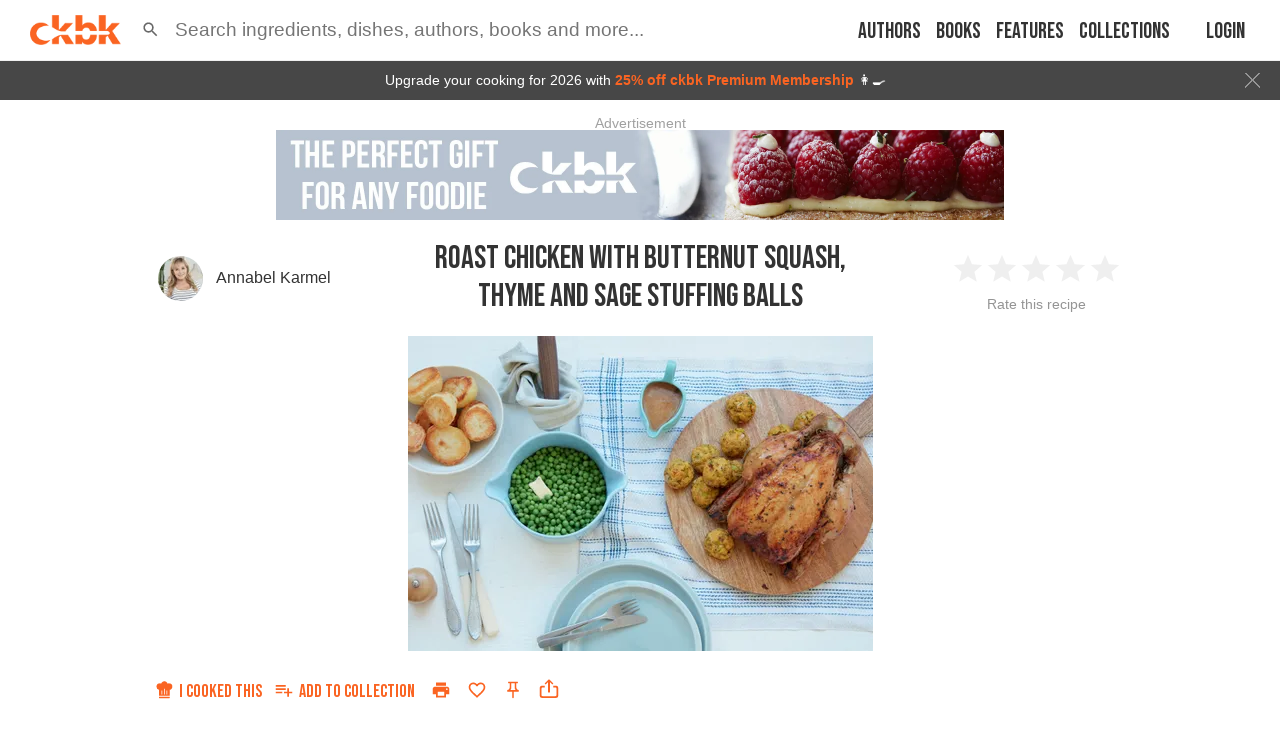

--- FILE ---
content_type: text/html; charset=utf-8
request_url: https://app.ckbk.com/clientId
body_size: -103
content:
a0000989-6c20-43ac-b0e8-ecf231f7ffec

--- FILE ---
content_type: text/html; charset=utf-8
request_url: https://www.google.com/recaptcha/api2/aframe
body_size: 180
content:
<!DOCTYPE HTML><html><head><meta http-equiv="content-type" content="text/html; charset=UTF-8"></head><body><script nonce="cIo8iiXedBx6n0rr9-lm2w">/** Anti-fraud and anti-abuse applications only. See google.com/recaptcha */ try{var clients={'sodar':'https://pagead2.googlesyndication.com/pagead/sodar?'};window.addEventListener("message",function(a){try{if(a.source===window.parent){var b=JSON.parse(a.data);var c=clients[b['id']];if(c){var d=document.createElement('img');d.src=c+b['params']+'&rc='+(localStorage.getItem("rc::a")?sessionStorage.getItem("rc::b"):"");window.document.body.appendChild(d);sessionStorage.setItem("rc::e",parseInt(sessionStorage.getItem("rc::e")||0)+1);localStorage.setItem("rc::h",'1769752522833');}}}catch(b){}});window.parent.postMessage("_grecaptcha_ready", "*");}catch(b){}</script></body></html>

--- FILE ---
content_type: application/javascript
request_url: https://app.ckbk.com/assets/runtime~web.a284b07d.modern.js
body_size: 3472
content:
!function(e){function a(a){for(var o,d,c=a[0],s=a[1],f=a[2],l=0,i=[];l<c.length;l++)d=c[l],Object.prototype.hasOwnProperty.call(t,d)&&t[d]&&i.push(t[d][0]),t[d]=0;for(o in s)Object.prototype.hasOwnProperty.call(s,o)&&(e[o]=s[o]);for(u&&u(a);i.length;)i.shift()();return r.push.apply(r,f||[]),n()}function n(){for(var e,a=0;a<r.length;a++){for(var n=r[a],o=!0,c=1;c<n.length;c++){var s=n[c];0!==t[s]&&(o=!1)}o&&(r.splice(a--,1),e=d(d.s=n[0]))}return e}var o={},t={98:0},r=[];function d(a){if(o[a])return o[a].exports;var n=o[a]={i:a,l:!1,exports:{}};return e[a].call(n.exports,n,n.exports,d),n.l=!0,n.exports}d.e=function(e){var a=[],n=t[e];if(0!==n)if(n)a.push(n[2]);else{var o=new Promise((function(a,o){n=t[e]=[a,o]}));a.push(n[2]=o);var r,c=document.createElement("script");c.charset="utf-8",c.timeout=120,d.nc&&c.setAttribute("nonce",d.nc),c.src=function(e){return d.p+""+({0:"default~admin-panel-r~94e4e7b5",1:"vendors~admin-panel-r~11f20da3",2:"router-error-layout",3:"vendors~admin-panel-r~1d4d51cd",4:"vendors~admin-panel-r~1f3cff21",5:"vendors~admin-panel-r~3ebe8e39",6:"vendors~app-layout~au~ede3eff2",7:"default~app-layout~au~23ffc24d",8:"vendors~app-layout~au~89a8dc3e",9:"default~app-developer~bc7a8ab7",10:"vendors~app-layout~au~bed47eda",11:"default~app-layout~au~90747b74",12:"vendors~app-layout~au~a46ccca0",13:"default~app-layout~au~9d0b3661",14:"vendors~app-layout~au~6bc80ff5",15:"vendors~auth-login~au~a386cab0",16:"default~app-layout~au~b9b91dfc",17:"default~auth-login~au~2c212c08",18:"default~app-layout~bo~f6b7bbfa",19:"default~join~join-pay~59c81973",20:"vendors~join~join-pay~1c23be8d",21:"default~auth-signup~b~bd0c9a3d",22:"vendors~admin-panel-r~e4291acf",23:"vendors~auth-signup~b~dfe2f367",24:"vendors~auth-welcome~~df6cb0f0",25:"default~collections~c~0d900781",26:"vendors~auth-welcome~~1947368f",27:"vendors~collections~c~4042232f",28:"default~auth-welcome~~77c44a96",29:"default~auth-welcome~~bdedcc7d",30:"vendors~auth-welcome~~56be291d",31:"default~collection~co~0fbe3df2",32:"default~homeconnect-c~605635af",33:"vendors~collection-ne~b5b701d7",34:"default~alacarte-payw~7e1d56bc",35:"default~collection~fa~466bb45c",36:"vendors~admin-panel-r~74431eae",37:"vendors~app-developer~5a30fa5a",38:"vendors~comments~noti~13a12f38",39:"default~app-layout~se~4479bbbd",40:"default~auth-welcome~home",41:"default~book~person",42:"default~content~home-~f30f0615",43:"default~notifications~a117e69d",44:"default~user-settings~12467251",45:"in-app-payment",46:"vendors~app-settings~~db6bec40",47:"vendors~user-settings~6217d7e4",48:"vendors~user-settings~edf3d118",49:"access-check-error-paywall",50:"account-on-hold-paywall",51:"admin-panel-review-images",52:"admin-panel-ruok",53:"alacarte-debug-prices",54:"alacarte-paywall",56:"app-developer",57:"app-layout",58:"app-settings",59:"app-subscription-plan-chooser",60:"auth-login",61:"auth-reset",62:"auth-signup",63:"auth-welcome",64:"blog",65:"blogs",66:"book",67:"book-purchase",68:"books",69:"bsh-asssted-cooking",70:"collection",71:"collection-confirm-deletion",72:"collection-edit",73:"collection-new",74:"collection-unsaved-changes",75:"collections",76:"comments",77:"content",78:"embed",79:"embed-dialog",81:"favourites",82:"groceries-redirect",83:"home",84:"home-collection",85:"home-connect-menu",86:"homeconnect-claim",87:"i-cooked-this",88:"join",89:"join-paywall",90:"metered-access-banner",91:"not-found",92:"notifications-menu",93:"person",94:"premium",95:"rate-us",99:"search",100:"search-results",101:"subscribe",102:"table-of-contents",103:"unsubscribe",104:"upgrade-paywall",105:"user-membership",106:"user-membership-admin",107:"user-notifications",108:"user-settings",109:"user-settings-appearance",110:"user-settings-groceries",111:"user-settings-notifications",112:"user-settings-search",113:"user-settings-smartkitchen",114:"user-settings-units",115:"vendors~admin-panel-ruok",116:"vendors~admin-panel-r~70b77485",117:"vendors~alacarte-paywall",118:"vendors~app-developer",119:"vendors~app-layout",120:"vendors~app-settings",121:"vendors~auth-login",122:"vendors~auth-reset",123:"vendors~blog",124:"vendors~book-purchase",125:"vendors~books",126:"vendors~collections",127:"vendors~content",128:"vendors~metered-access-banner",129:"vendors~notifications-menu",130:"vendors~table-of-contents",131:"vendors~user-settings~6080de3e",132:"vendors~videos",133:"vendors~web-login",134:"videos",135:"voucher-claim",136:"voucher-pending-paywall",138:"web-login",139:"web-login-changeuser",140:"web-reset",141:"web-signup"}[e]||e)+"."+{0:"4a02815e",1:"a02e54a9",2:"9817ce58",3:"ebfb0284",4:"090a8e0c",5:"d72a7f59",6:"936071e6",7:"de73eef6",8:"65ef539f",9:"89a003f3",10:"edb60f0b",11:"669bf3a0",12:"d2af97f7",13:"6198b040",14:"3fc7a7ce",15:"60362747",16:"4719ba4e",17:"2bd875cb",18:"744f82dc",19:"97c678de",20:"b971a07f",21:"0df5d3cb",22:"63f6511e",23:"18ee33fd",24:"00278bd3",25:"946a20f2",26:"5609f7d6",27:"2d41fe8e",28:"06e18196",29:"62078b85",30:"fd3d46cc",31:"66816a83",32:"fade6ca7",33:"1f120547",34:"ea14e990",35:"1ae0a28b",36:"2a0dae36",37:"f5b115f4",38:"0f8bbeeb",39:"8eee6611",40:"666d003e",41:"cbcea45c",42:"8983eb59",43:"fec72eb6",44:"97847c26",45:"a895b2a5",46:"e5099562",47:"a487e73a",48:"9362c40b",49:"973af063",50:"643d2d98",51:"b7847115",52:"e415c7de",53:"ae8f08e0",54:"e8036eb5",56:"373551cf",57:"ec055e0d",58:"2a2d5f85",59:"f7784c22",60:"b1f7f5cf",61:"35272cf5",62:"5d35e3b2",63:"3977931b",64:"92c0ae4f",65:"bcc1ce92",66:"cf265ec2",67:"b3d27b74",68:"8d781d38",69:"1d32df98",70:"eef0f8a4",71:"fd050ae5",72:"10cc89e2",73:"2eb65dfc",74:"06f0aad7",75:"f56b9fd8",76:"21abcb8a",77:"ca7a7bfd",78:"d0e55611",79:"316c3756",81:"14e8b595",82:"81127724",83:"b6b4a69f",84:"1e89f301",85:"da1b721c",86:"070a5793",87:"d2dadaf3",88:"bc3b6db0",89:"338cfdce",90:"15a37313",91:"838f27d1",92:"d2aa6619",93:"0389a92f",94:"620efe62",95:"04586abb",99:"e6c5f169",100:"5fab50d6",101:"812fe18f",102:"fc8b803b",103:"a1e938e7",104:"2037ae98",105:"e19f7bf0",106:"cbbcfa36",107:"8f0188e3",108:"889f490d",109:"7f8194ee",110:"58e539cf",111:"89292cf4",112:"13263bc3",113:"e4b5a160",114:"842586df",115:"805b2bbd",116:"ab87fc20",117:"1694176f",118:"9da10a39",119:"e075bfc1",120:"185547e2",121:"608bb2a1",122:"207742e6",123:"83d41453",124:"9ed41d4f",125:"00e1ca67",126:"eee993a6",127:"2b85af98",128:"df0aea29",129:"b0f35973",130:"db8e72ad",131:"142903b0",132:"869d0b06",133:"91691615",134:"fffd1c05",135:"487e37f3",136:"1d707499",138:"218fbe4c",139:"dec89c97",140:"1f13dc53",141:"78dff485"}[e]+".chunk.modern.js"}(e);var s=new Error;r=function(a){c.onerror=c.onload=null,clearTimeout(f);var n=t[e];if(0!==n){if(n){var o=a&&("load"===a.type?"missing":a.type),r=a&&a.target&&a.target.src;s.message="Loading chunk "+e+" failed.\n("+o+": "+r+")",s.name="ChunkLoadError",s.type=o,s.request=r,n[1](s)}t[e]=void 0}};var f=setTimeout((function(){r({type:"timeout",target:c})}),12e4);c.onerror=c.onload=r,document.head.appendChild(c)}return Promise.all(a)},d.m=e,d.c=o,d.d=function(e,a,n){d.o(e,a)||Object.defineProperty(e,a,{enumerable:!0,get:n})},d.r=function(e){"undefined"!=typeof Symbol&&Symbol.toStringTag&&Object.defineProperty(e,Symbol.toStringTag,{value:"Module"}),Object.defineProperty(e,"__esModule",{value:!0})},d.t=function(e,a){if(1&a&&(e=d(e)),8&a)return e;if(4&a&&"object"==typeof e&&e&&e.__esModule)return e;var n=Object.create(null);if(d.r(n),Object.defineProperty(n,"default",{enumerable:!0,value:e}),2&a&&"string"!=typeof e)for(var o in e)d.d(n,o,function(a){return e[a]}.bind(null,o));return n},d.n=function(e){var a=e&&e.__esModule?function(){return e.default}:function(){return e};return d.d(a,"a",a),a},d.o=function(e,a){return Object.prototype.hasOwnProperty.call(e,a)},d.p="/assets/",d.oe=function(e){throw console.error(e),e};var c=window.webpackJsonp=window.webpackJsonp||[],s=c.push.bind(c);c.push=a,c=c.slice();for(var f=0;f<c.length;f++)a(c[f]);var u=s;n()}([]);
//# sourceMappingURL=runtime~web.a284b07d.modern.js.map

--- FILE ---
content_type: application/javascript
request_url: https://app.ckbk.com/assets/default~app-layout~au~90747b74.669bf3a0.chunk.modern.js
body_size: 19882
content:
(window.webpackJsonp=window.webpackJsonp||[]).push([[11],{1261:function(e,t,n){"use strict";n(9);var o=n(0),i=n.n(o),r=(n(2),n(15)),a=n.n(r),l=n(494),c=n.n(l),s=n(491),d=n(495);const u=["className","disabled","loading","onClick","text","type","size"];var p;function m(e,t,n,o){p||(p="function"==typeof Symbol&&Symbol.for&&Symbol.for("react.element")||60103);var i=e&&e.defaultProps,r=arguments.length-3;if(t||0===r||(t={children:void 0}),1===r)t.children=o;else if(r>1){for(var a=new Array(r),l=0;l<r;l++)a[l]=arguments[l+3];t.children=a}if(t&&i)for(var c in i)void 0===t[c]&&(t[c]=i[c]);else t||(t=i||{});return{$$typeof:p,type:e,key:void 0===n?null:""+n,ref:null,props:t,_owner:null}}function f(){return f=Object.assign?Object.assign.bind():function(e){for(var t=1;t<arguments.length;t++){var n=arguments[t];for(var o in n)Object.prototype.hasOwnProperty.call(n,o)&&(e[o]=n[o])}return e},f.apply(this,arguments)}function b(e,t){var n=Object.keys(e);if(Object.getOwnPropertySymbols){var o=Object.getOwnPropertySymbols(e);t&&(o=o.filter((function(t){return Object.getOwnPropertyDescriptor(e,t).enumerable}))),n.push.apply(n,o)}return n}function h(e){for(var t=1;t<arguments.length;t++){var n=null!=arguments[t]?arguments[t]:{};t%2?b(Object(n),!0).forEach((function(t){y(e,t,n[t])})):Object.getOwnPropertyDescriptors?Object.defineProperties(e,Object.getOwnPropertyDescriptors(n)):b(Object(n)).forEach((function(t){Object.defineProperty(e,t,Object.getOwnPropertyDescriptor(n,t))}))}return e}function g(e,t){if(null==e)return{};var n,o,i=function(e,t){if(null==e)return{};var n,o,i={},r=Object.keys(e);for(o=0;o<r.length;o++)n=r[o],t.indexOf(n)>=0||(i[n]=e[n]);return i}(e,t);if(Object.getOwnPropertySymbols){var r=Object.getOwnPropertySymbols(e);for(o=0;o<r.length;o++)n=r[o],t.indexOf(n)>=0||Object.prototype.propertyIsEnumerable.call(e,n)&&(i[n]=e[n])}return i}function y(e,t,n){return t in e?Object.defineProperty(e,t,{value:n,enumerable:!0,configurable:!0,writable:!0}):e[t]=n,e}class v extends o.PureComponent{render(){const e=this.props,{className:t,disabled:n,loading:o,onClick:r,text:l,type:p,size:b}=e,y=g(e,u),v={className:a()(t,"button--block"),size:b,themeName:o||n?"dusty":"energized"},_=o||n?v:h(h({},v),{},{onClick:r});return m(s.a,{fallback:i.a.createElement(d.a,f({},_,y,{disabled:!0}),l)},void 0,i.a.createElement(d.a,f({},_,y,{disabled:n}),m(c.a,{loading:o,color:"#fff",sizeUnit:"px",size:10}),o?null:l,"submit"===p&&m("input",{type:"submit",disabled:n,hidden:!0})))}}y(v,"defaultProps",{className:"",disabled:!1,loading:!1,onClick:()=>{},type:"button",size:"extra-large"}),t.a=v},1267:function(e,t,n){"use strict";n(9);var o=n(0),i=n.n(o),r=n(1862),a=n(54);const l=["children","disableTouchListener","disableHoverListener","disableFocusListener"];function c(){return c=Object.assign?Object.assign.bind():function(e){for(var t=1;t<arguments.length;t++){var n=arguments[t];for(var o in n)Object.prototype.hasOwnProperty.call(n,o)&&(e[o]=n[o])}return e},c.apply(this,arguments)}function s(e,t){if(null==e)return{};var n,o,i=function(e,t){if(null==e)return{};var n,o,i={},r=Object.keys(e);for(o=0;o<r.length;o++)n=r[o],t.indexOf(n)>=0||(i[n]=e[n]);return i}(e,t);if(Object.getOwnPropertySymbols){var r=Object.getOwnPropertySymbols(e);for(o=0;o<r.length;o++)n=r[o],t.indexOf(n)>=0||Object.prototype.propertyIsEnumerable.call(e,n)&&(i[n]=e[n])}return i}t.a=e=>{let{children:t,disableTouchListener:n,disableHoverListener:o,disableFocusListener:d}=e,u=s(e,l);const p="undefined"!=typeof window&&Object(a.g)();return i.a.createElement(r.a,c({disableTouchListener:!!p||n,disableHoverListener:!!p||o,disableFocusListener:!!p||d},u),t)}},1274:function(e,t,n){"use strict";var o=n(2),i=n.n(o);const r=i.a.shape({src:i.a.string,type:i.a.string,graphictype:i.a.string,height:i.a.number,width:i.a.number,credit:i.a.oneOfType([i.a.string,i.a.arrayOf(i.a.string)])});t.a={graphic:r,graphics:i.a.arrayOf(r)}},1309:function(e,t,n){"use strict";var o=n(2),i=n.n(o),r=n(1274);const a=i.a.shape({created_at:i.a.string,description:i.a.string,name:i.a.string,state:i.a.string,id:i.a.number,items:i.a.shape({people:i.a.array,books:i.a.array,contents:i.a.array}),items_count:i.a.shape({people:i.a.number,books:i.a.number,contents:i.a.number,total:i.a.number}),cover_image:i.a.shape({id:i.a.string,book:i.a.shape({image_name:i.a.string,image_permission:i.a.bool,title:i.a.string}),graphics:r.a.graphics,instagram_url:i.a.string}),custom_cover_image:i.a.string,custom_hero_image:i.a.string});i.a.arrayOf(a)},1312:function(e,t,n){"use strict";var o=n(2),i=n.n(o);const r=i.a.shape({id:i.a.string,first_name:i.a.string,last_name:i.a.string,avatar_name:i.a.string,is_author:i.a.bool});t.a={author:r,authors:i.a.arrayOf(i.a.oneOfType([r,i.a.string]))}},1318:function(e,t,n){"use strict";n(9);var o,i,r,a,l,c,s=n(0),d=n(7),u=n(2383),p=(n(2),n(26)),m=n.n(p),f=n(291),b=n(1618),h=n.n(b),g=n(1493),y=n.n(g),v=n(499),_=n(187),O=(n(308),n(1267)),w=n(10),C=n(1864),k=n.n(C);function j(e,t,n,o){r||(r="function"==typeof Symbol&&Symbol.for&&Symbol.for("react.element")||60103);var i=e&&e.defaultProps,a=arguments.length-3;if(t||0===a||(t={children:void 0}),1===a)t.children=o;else if(a>1){for(var l=new Array(a),c=0;c<a;c++)l[c]=arguments[c+3];t.children=l}if(t&&i)for(var s in i)void 0===t[s]&&(t[s]=i[s]);else t||(t=i||{});return{$$typeof:r,type:e,key:void 0===n?null:""+n,ref:null,props:t,_owner:null}}class S extends s.Component{constructor(e){super(e),this.bound={onClickFavourite:this.onClickFavourite.bind(this)}}onClickFavourite(){const{contentId:e,hash:t,contentType:n,user:o}=this.props;o.logged_in?(this.props.featureUsed("feature_favourite"),this.isFavourite()?this.props.removeFavouriteContent("".concat(e),n):this.props.addFavouriteContent("".concat(e),t,n)):w.a.push("/login",{returnTo:w.a.location})}isFavourite(){const{contentId:e,contentType:t,favourites:n}=this.props;return!(!n||!n[t])&&n[t].indexOf("".concat(e))>-1}tooltipTitle(){const{t:e}=this.props;return this.isFavourite()?"Remove from ".concat(e("favorites")):"Add to ".concat(e("favorites"))}render(){const{className:e,buttonClassName:t,t:n}=this.props,r=this.isFavourite()?o||(o=j(y.a,{color:"primary",fontSize:"large",className:"favourite-button__icon"})):i||(i=j(h.a,{color:"primary",fontSize:"large",className:"favourite-button__icon"}));return j("div",{className:e},void 0,j(O.a,{title:this.tooltipTitle(),placement:"bottom",arrow:!0},void 0,j(f.a,{className:"allow-arrow-keys ".concat(t),onClick:this.bound.onClickFavourite,"aria-label":this.isFavourite()?"Remove from ".concat(n("favorites")):"Add to ".concat(n("favorites"))},void 0,r)))}}c={favourites:{},className:"",buttonClassName:"",hash:""},(l="defaultProps")in(a=S)?Object.defineProperty(a,l,{value:c,enumerable:!0,configurable:!0,writable:!0}):a[l]=c;const x={addFavouriteContent:v.a,removeFavouriteContent:v.c,featureUsed:_.b};t.a=Object(d.c)((e=>({favourites:e.favourites,user:e.user})),x)(Object(u.a)()(m()(k.a)(S)))},1320:function(e,t,n){"use strict";n(9);var o=n(0),i=n.n(o),r=n(67),a=n.n(r),l=n(15),c=n.n(l),s=n(309),d=(n(2),n(1500)),u=n.n(d);const p=["className","ranking","size","withLink","withTooltip"];var m,f,b;function h(){return h=Object.assign?Object.assign.bind():function(e){for(var t=1;t<arguments.length;t++){var n=arguments[t];for(var o in n)Object.prototype.hasOwnProperty.call(n,o)&&(e[o]=n[o])}return e},h.apply(this,arguments)}function g(e,t){if(null==e)return{};var n,o,i=function(e,t){if(null==e)return{};var n,o,i={},r=Object.keys(e);for(o=0;o<r.length;o++)n=r[o],t.indexOf(n)>=0||(i[n]=e[n]);return i}(e,t);if(Object.getOwnPropertySymbols){var r=Object.getOwnPropertySymbols(e);for(o=0;o<r.length;o++)n=r[o],t.indexOf(n)>=0||Object.prototype.propertyIsEnumerable.call(e,n)&&(i[n]=e[n])}return i}function y(e,t,n,o){b||(b="function"==typeof Symbol&&Symbol.for&&Symbol.for("react.element")||60103);var i=e&&e.defaultProps,r=arguments.length-3;if(t||0===r||(t={children:void 0}),1===r)t.children=o;else if(r>1){for(var a=new Array(r),l=0;l<r;l++)a[l]=arguments[l+3];t.children=a}if(t&&i)for(var c in i)void 0===t[c]&&(t[c]=i[c]);else t||(t=i||{});return{$$typeof:b,type:e,key:void 0===n?null:""+n,ref:null,props:t,_owner:null}}function v(e){const{ranking:t,size:n}=e;return"small"===n&&t&&t<=100?y("div",{className:"book-rank-overlay__tooltip"},void 0,"Ranked #".concat(t," by 1000 Cookbooks")):m||(m=y("div",{className:"book-rank-overlay__tooltip"},void 0,"Recommended by 1000 Cookbooks"))}function _(e){const{className:t,ranking:n,size:o,withLink:r,withTooltip:l}=e,d=g(e,p),m="medium"===o?"TOP 1000 ":"";if(a()(u.a),n){const a=c()("book-rank-overlay","book-rank-overlay--".concat(o),t),u=r?"a":"span",p=r?{href:"https://app.1000cookbooks.com/books",rel:"noopener noreferrer",target:"_blank",alt:"1000 Cookbooks"}:{},b=i.a.createElement(u,h({},p,{className:a},d),n<=100?y(i.a.Fragment,{},void 0,f||(f=y("p",{className:"book-rank-overlay--space"})),m,"#",n):"top 1000");return l?y(s.a,{overlay:i.a.createElement(v,e),placement:"top",mouseEnterDelay:.75},void 0,b):b}return null}v.defaultProps={ranking:null,size:"small"},_.defaultProps={className:null,ranking:null,size:"small",withLink:!1,withTooltip:!0},t.a=_},1340:function(e,t,n){"use strict";n.d(t,"a",(function(){return et}));n(9),n(35),n(40);var o=n(0),i=n.n(o),r=(n(2),n(309)),a=n(494),l=n.n(a),c=n(1397),s=n(67),d=n.n(s),u=n(31),p=n(144),m=n(7),f=n(28),b=n(1484),h=n(291),g=n(1451),y=n.n(g),v=n(1879),_=n(1443),O=n(1934),w=n(1623),C=n(1624),k=n(1511),j=n.n(k),S=n(1353),x=n.n(S),P=n(1442),I=n(1622),E=n(1320),N=n(91),T=n(1625),A=n(1630),L=n.n(A);n(1309);const z=["ItemComponent","Icon","value","label","secondary","heading","onClick","onComplete","shareImageUrl","textToShare","urlToShare","maxTextLength","iconClassName"];function V(){return V=Object.assign?Object.assign.bind():function(e){for(var t=1;t<arguments.length;t++){var n=arguments[t];for(var o in n)Object.prototype.hasOwnProperty.call(n,o)&&(e[o]=n[o])}return e},V.apply(this,arguments)}var M;function D(e,t,n,o){M||(M="function"==typeof Symbol&&Symbol.for&&Symbol.for("react.element")||60103);var i=e&&e.defaultProps,r=arguments.length-3;if(t||0===r||(t={children:void 0}),1===r)t.children=o;else if(r>1){for(var a=new Array(r),l=0;l<r;l++)a[l]=arguments[l+3];t.children=a}if(t&&i)for(var c in i)void 0===t[c]&&(t[c]=i[c]);else t||(t=i||{});return{$$typeof:M,type:e,key:void 0===n?null:""+n,ref:null,props:t,_owner:null}}function B(e,t){if(null==e)return{};var n,o,i=function(e,t){if(null==e)return{};var n,o,i={},r=Object.keys(e);for(o=0;o<r.length;o++)n=r[o],t.indexOf(n)>=0||(i[n]=e[n]);return i}(e,t);if(Object.getOwnPropertySymbols){var r=Object.getOwnPropertySymbols(e);for(o=0;o<r.length;o++)n=r[o],t.indexOf(n)>=0||Object.prototype.propertyIsEnumerable.call(e,n)&&(i[n]=e[n])}return i}function R(e){const{ItemComponent:t,Icon:n,value:o,label:r,secondary:a,heading:l,onClick:c,onComplete:s,shareImageUrl:d,textToShare:u,urlToShare:p,maxTextLength:b,iconClassName:h}=e,g=B(e,z),y=Object(m.e)((e=>e.config.baseUrl));let v=null;return i.a.isValidElement(n)?v=n:n&&(v=D(n,{fontSize:"large",color:"primary"})),i.a.createElement(t,V({key:o,value:o,onClick:async()=>{try{"function"==typeof c&&await c({title:l,url:null!=p&&p.startsWith("/")?"".concat(y).concat(p):p,text:L()(u,{length:b,omission:"..."}),image:null!=d&&d.startsWith("/")?"".concat(y).concat(d):d})}catch(e){console.error("Failed to share: ",e),f.b.error("Failed to share")}setTimeout(s,1e3)}},g),v?D(w.a,{className:h},void 0,v):null,D(C.a,{secondary:a},void 0,r))}R.defaultProps={heading:null,Icon:null,iconClassName:null,ItemComponent:"div",maxTextLength:1e3,onClick:null,onComplete:()=>{},secondary:null,shareImageUrl:null,textToShare:null,urlToShare:null};var $=R,F=n(1631),U=n(1592),W=(n(174),n(338)),G=n(149),H=n(1);const X=["component","contentType","iconClassName","itemId","onClick","page"];function J(){return J=Object.assign?Object.assign.bind():function(e){for(var t=1;t<arguments.length;t++){var n=arguments[t];for(var o in n)Object.prototype.hasOwnProperty.call(n,o)&&(e[o]=n[o])}return e},J.apply(this,arguments)}var Q;function q(e,t,n,o){Q||(Q="function"==typeof Symbol&&Symbol.for&&Symbol.for("react.element")||60103);var i=e&&e.defaultProps,r=arguments.length-3;if(t||0===r||(t={children:void 0}),1===r)t.children=o;else if(r>1){for(var a=new Array(r),l=0;l<r;l++)a[l]=arguments[l+3];t.children=a}if(t&&i)for(var c in i)void 0===t[c]&&(t[c]=i[c]);else t||(t=i||{});return{$$typeof:Q,type:e,key:void 0===n?null:""+n,ref:null,props:t,_owner:null}}function Z(e,t){var n=Object.keys(e);if(Object.getOwnPropertySymbols){var o=Object.getOwnPropertySymbols(e);t&&(o=o.filter((function(t){return Object.getOwnPropertyDescriptor(e,t).enumerable}))),n.push.apply(n,o)}return n}function Y(e,t,n){return t in e?Object.defineProperty(e,t,{value:n,enumerable:!0,configurable:!0,writable:!0}):e[t]=n,e}function K(e,t){if(null==e)return{};var n,o,i=function(e,t){if(null==e)return{};var n,o,i={},r=Object.keys(e);for(o=0;o<r.length;o++)n=r[o],t.indexOf(n)>=0||(i[n]=e[n]);return i}(e,t);if(Object.getOwnPropertySymbols){var r=Object.getOwnPropertySymbols(e);for(o=0;o<r.length;o++)n=r[o],t.indexOf(n)>=0||Object.prototype.propertyIsEnumerable.call(e,n)&&(i[n]=e[n])}return i}function ee(e){const{component:t,contentType:n,iconClassName:r,itemId:a,onClick:l,page:c}=e,s=K(e,X),d=Object(m.d)(),u=Object(m.e)((e=>e.pinnedPages)),p=Object(o.useMemo)((()=>G.b.content(c.id,c.title)),[c]),f=Object(o.useMemo)((()=>{const e=p.split("/")[2],t=Object.keys(u).find((t=>{const n=t.split("/")[2];return e===n}));return t||null}),[u,p]),b=Object(o.useMemo)((()=>!!u[f]),[f,u]),h=Object(o.useMemo)((()=>"push-pin".concat(b?"-filled":"")),[b]),g=Object(o.useMemo)((()=>"".concat(b?"Unpin":"Pin"," this ").concat(n)),[b,n]),y=()=>{d(Object(W.b)(function(e){for(var t=1;t<arguments.length;t++){var n=null!=arguments[t]?arguments[t]:{};t%2?Z(Object(n),!0).forEach((function(t){Y(e,t,n[t])})):Object.getOwnPropertyDescriptors?Object.defineProperties(e,Object.getOwnPropertyDescriptors(n)):Z(Object(n)).forEach((function(t){Object.defineProperty(e,t,Object.getOwnPropertyDescriptor(n,t))}))}return e}({pathname:p},c))),l()};return i.a.createElement(t,J({onClick:()=>{b?(d(Object(W.e)(f)),l()):y()}},s),q(w.a,{className:r},void 0,q(N.a,{fill:H.B.ENERGIZED,name:h,height:"40",width:"40"})),q(C.a,{},void 0,g))}ee.defaultProps={className:null,component:_.a,iconClassName:null,page:{},onClick:()=>{}};var te,ne=ee,oe=(n(1312),n(150)),ie=n(65),re=n(10),ae=n(500),le=n.n(ae);function ce(e,t){var n=Object.keys(e);if(Object.getOwnPropertySymbols){var o=Object.getOwnPropertySymbols(e);t&&(o=o.filter((function(t){return Object.getOwnPropertyDescriptor(e,t).enumerable}))),n.push.apply(n,o)}return n}function se(e){for(var t=1;t<arguments.length;t++){var n=null!=arguments[t]?arguments[t]:{};t%2?ce(Object(n),!0).forEach((function(t){de(e,t,n[t])})):Object.getOwnPropertyDescriptors?Object.defineProperties(e,Object.getOwnPropertyDescriptors(n)):ce(Object(n)).forEach((function(t){Object.defineProperty(e,t,Object.getOwnPropertyDescriptor(n,t))}))}return e}function de(e,t,n){return t in e?Object.defineProperty(e,t,{value:n,enumerable:!0,configurable:!0,writable:!0}):e[t]=n,e}const ue={SET_COLLECTION_COVER_RECIPE:Object(u.d)(te||(pe=["\n    mutation SetCollectionCoverRecipe($id: Int!, $recipeId: String) {\n      SetCollectionCoverRecipe(id: $id, recipeId: $recipeId) {\n        ...CollectionFields\n      }\n    }\n    ","\n  "],me||(me=pe.slice(0)),te=Object.freeze(Object.defineProperties(pe,{raw:{value:Object.freeze(me)}}))),le.a)};var pe,me;function fe(e){let{collectionId:t,dispatch:n,error:o}=e;n({type:H.Bd,payload:{id:t,error:o}})}function be(e){let{collectionId:t,recipeId:n}=e;return async(e,o,i)=>{let{client:r}=i;e({type:H.Cd,payload:{id:t,cover_recipe_id:n}});try{const o={SetCollectionCoverRecipe:se(se({__typename:"Collection"},r.readFragment({id:"Collection:".concat(t),fragment:le.a})),{},{cover_recipe_id:n})},{data:i,errors:a}=await r.mutate({mutation:ue.SET_COLLECTION_COVER_RECIPE,variables:{id:t,recipeId:n},optimisticResponse:o});return a&&a.length>0?(fe({collectionId:t,recipeId:n,dispatch:e,error:a[0]}),{error:a[0]}):(function(e){let{dispatch:t,data:n}=e;t({type:H.Dd,payload:se({},n.SetCollectionCoverRecipe)})}({collectionId:t,recipeId:n,dispatch:e,data:i}),{data:i.SetCollectionCoverRecipe})}catch(a){return fe({collectionId:t,recipeId:n,dispatch:e,error:a}),{error:a}}}}var he=n(517),ge=n(1932),ye=n.n(ge);const ve=["loading","children"],_e=["children"];var Oe,we,Ce,ke,je,Se,xe,Pe,Ie,Ee,Ne;function Te(e,t){var n=Object.keys(e);if(Object.getOwnPropertySymbols){var o=Object.getOwnPropertySymbols(e);t&&(o=o.filter((function(t){return Object.getOwnPropertyDescriptor(e,t).enumerable}))),n.push.apply(n,o)}return n}function Ae(e){for(var t=1;t<arguments.length;t++){var n=null!=arguments[t]?arguments[t]:{};t%2?Te(Object(n),!0).forEach((function(t){Le(e,t,n[t])})):Object.getOwnPropertyDescriptors?Object.defineProperties(e,Object.getOwnPropertyDescriptors(n)):Te(Object(n)).forEach((function(t){Object.defineProperty(e,t,Object.getOwnPropertyDescriptor(n,t))}))}return e}function Le(e,t,n){return t in e?Object.defineProperty(e,t,{value:n,enumerable:!0,configurable:!0,writable:!0}):e[t]=n,e}function ze(){return ze=Object.assign?Object.assign.bind():function(e){for(var t=1;t<arguments.length;t++){var n=arguments[t];for(var o in n)Object.prototype.hasOwnProperty.call(n,o)&&(e[o]=n[o])}return e},ze.apply(this,arguments)}function Ve(e,t,n,o){Ne||(Ne="function"==typeof Symbol&&Symbol.for&&Symbol.for("react.element")||60103);var i=e&&e.defaultProps,r=arguments.length-3;if(t||0===r||(t={children:void 0}),1===r)t.children=o;else if(r>1){for(var a=new Array(r),l=0;l<r;l++)a[l]=arguments[l+3];t.children=a}if(t&&i)for(var c in i)void 0===t[c]&&(t[c]=i[c]);else t||(t=i||{});return{$$typeof:Ne,type:e,key:void 0===n?null:""+n,ref:null,props:t,_owner:null}}function Me(e,t){if(null==e)return{};var n,o,i=function(e,t){if(null==e)return{};var n,o,i={},r=Object.keys(e);for(o=0;o<r.length;o++)n=r[o],t.indexOf(n)>=0||(i[n]=e[n]);return i}(e,t);if(Object.getOwnPropertySymbols){var r=Object.getOwnPropertySymbols(e);for(o=0;o<r.length;o++)n=r[o],t.indexOf(n)>=0||Object.prototype.propertyIsEnumerable.call(e,n)&&(i[n]=e[n])}return i}const De=Object(u.d)(Oe||(Oe=function(e,t){return t||(t=e.slice(0)),Object.freeze(Object.defineProperties(e,{raw:{value:Object.freeze(t)}}))}(["\n  query GetCollectionCoverRecipe($id: Int!) {\n    Collection(id: $id) {\n      id\n      cover_recipe_id\n    }\n  }\n"]))),Be={loading:!1},Re=e=>{let{loading:t,children:n}=e,o=Me(e,ve);return i.a.createElement(c.a,o,n,Ve(l.a,{loading:t,color:H.B.ENERGIZED,sizeUnit:"px",size:6}))};Re.defaultProps=Be;const $e=e=>{let{children:t}=e,n=Me(e,_e);return i.a.createElement(_.a,ze({className:"content-options__item"},n),t)};function Fe(e){var t,n,a,l;let{authors:s,book:u,buttonProps:g,page:k,children:S,className:A,collectionId:L,contentType:z,hash:V,heading:M,image:D,imageToShare:B,isbn:R,itemId:W,itemType:X,personId:J,showEmbed:Q,subMenu:q,textToShare:Z,urlToShare:Y}=e;d()(ye.a);const K=Object(m.d)(),ee=Object(m.e)((e=>e.dimensions.displayType)),te=Object(m.e)((e=>e.user.logged_in)),ae=Object(m.e)((e=>e.user)),{data:le,refetch:ce}=Object(p.b)(De,{variables:{id:L},skip:!L}),[se,de]=Object(o.useState)({isVisible:!1,activeSubMenu:null,active:!1,ModalComponent:null,currentSortingOption:{orderBy:"created_at",orderByDirection:"desc"},isSortActionSheetVisible:!1,collectionFilter:""}),ue=Object(o.useMemo)((()=>k&&k.title&&z===H.E.RECIPE),[k]),pe=Object(o.useMemo)((()=>{var e;return(null==le||null===(e=le.Collection)||void 0===e?void 0:e.cover_recipe_id)===W}),[le,W]);Object(o.useEffect)((()=>{let e=null;return()=>{e&&(clearTimeout(e),e=null)}}),[]);const me=e=>{de((e=>Ae(Ae({},e),{},{isVisible:!1,activeSubMenu:null}))),setTimeout((()=>{de((e=>Ae(Ae({},e),{},{active:!1}))),e&&re.a.push(e)}),195)},fe=(e,t)=>s.length?s.map((n=>i.a.createElement(e,ze({key:n.id,onClick:()=>{me(G.b.person(n.id,n.is_author))}},t),Ve(O.a,{className:"content-options__thumb"},void 0,Ve(b.a,{src:ie.a.avatarUrl(n.avatar_name,{resize:"fit-in",width:100,height:100}),alt:"".concat(n.first_name," ").concat(n.last_name)})),Ve(C.a,{},void 0,"Go to ","".concat(n.first_name," ").concat(n.last_name))))):null,ge=(e,t)=>u.isbn?i.a.createElement(e,ze({key:u.isbn,onClick:()=>{me(G.b.book(u.isbn,u.signature_))}},t),Ve(w.a,{className:"content-options__thumb"},void 0,Ve(oe.a,{overlay:Ve(E.a,{ranking:u.ranking_recommendations}),image:ie.a.coverUrl(u.image_name,{resize:"fit-in",width:100,height:100}),height:50,alt:u.title_short})),we||(we=Ve(C.a,{},void 0,"Go to book"))):null,ve=function(e){let t=arguments.length>1&&void 0!==arguments[1]?arguments[1]:{};me(),de((n=>Ae(Ae({},n),{},{ModalComponent:e,modalProps:t})))},_e=e=>{de((e=>Ae(Ae({},e),{},{isVisible:!1}))),setTimeout((()=>{de((t=>Ae(Ae({},t),{},{activeSubMenu:e,active:!0})))}),195),setTimeout((()=>{de((e=>Ae(Ae({},e),{},{isVisible:!0})))}),300)},Oe=e=>{let{currentSortingOption:t,onSortOrderChange:n}=e;const[r,a]=Object(o.useState)(!1),l=e=>{n(e),a(!1)};return Ve(i.a.Fragment,{},void 0,Ve(h.a,{variant:"outlined",color:"secondary",onClick:()=>a(!r)},void 0,"Sort"),r&&Ve(P.a,{withCloseButton:!0,itemRenderer:()=>((e,t)=>Ve(v.a,{disablePadding:!0},void 0,[{orderBy:"name",orderByDirection:"asc",title:"Alphabetical"},{orderBy:"available_from",orderByDirection:"desc",title:"Recently used"},{orderBy:"created_at",orderByDirection:"desc",title:"Recently created"}].map((n=>Ve(_.a,{onClick:()=>t(n)},n.orderBy,Ve(C.a,{},void 0,n.title),e.orderBy===n.orderBy&&(xe||(xe=Ve(w.a,{},void 0,Ve(j.a,{fontSize:"medium",color:"primary"})))))))))(t,l),swipeable:"collections"!==se.activeSubMenu&&"collections"!==q,visible:!0,onClose:()=>a(!1)}))},Ne=i.a.createElement(h.a,ze({color:"primary",size:"medium",variant:"text",onClick:()=>{const{isVisible:e,isSortActionSheetVisible:t}=se;de((e=>Ae(Ae({},e),{},{active:!0}))),t?de((e=>Ae(Ae({},e),{},{isSortActionSheetVisible:!1}))):(setTimeout((()=>de((t=>Ae(Ae({},t),{},{isVisible:!e})))),0),de((t=>Ae(Ae({},t),{},{isVisible:!e}))))}},g),S),Te=se.ModalComponent?i.a.createElement(se.ModalComponent,ze({open:!0,itemId:W,itemType:X,isbn:R,personId:J,contentTitle:M,onClose:()=>{return e=null,void de(Ae(Ae({},se),{},{ModalComponent:e}));var e}},se.modalProps)):null;if(!se.active&&!se.isVisible)return Ve("div",{className:A},void 0,Te,Ne);let Le;"collections"!==q&&"collections"!==se.activeSubMenu||(Le="Add to collection");return Ve("div",{className:A},void 0,Te,"mobile"===ee?Ve(o.Fragment,{},void 0,Ne,Ve(P.a,{withCloseButton:!0,swipeable:"collections"!==se.activeSubMenu&&"collections"!==q,itemRenderer:()=>{const e={button:!0},t=fe($e,e),n=ge($e,e);return"collections"===q||"collections"===se.activeSubMenu?a||(a=Ve("div",{className:"content-options content-options__collections"},void 0,Ve(F.a,{SortingComponent:Oe,itemId:W,itemType:X}))):"share"===q||"share"===se.activeSubMenu?l||(l=Ve("div",{className:"content-options"},void 0,Ve(v.a,{disablePadding:!0},void 0,Ve(T.b,{showEmbed:Q,className:"content-options__item",ItemComponent:_.a,WrapperComponent:$,textToShare:Z,urlToShare:Y,shareImageUrl:B,onClick:me,onComplete:me,onDialogOpen:ve})))):Ve("div",{className:"content-options"},void 0,Ve(v.a,{disablePadding:!0},void 0,te?i.a.createElement($e,ze({className:"content-options__item",onClick:()=>ve(U.a)},e),Ve(w.a,{className:"content-options__thumb"},void 0,Ve(N.a,{fill:H.B.ENERGIZED,name:"list-add",height:"30",width:"30"})),Pe||(Pe=Ve(C.a,{primary:"Add to collection"}))):null,te&&L?i.a.createElement($e,ze({className:"content-options__item",onClick:()=>ve(U.a,{mode:"remove"})},e),Ie||(Ie=Ve(w.a,{className:"content-options__thumb"},void 0,Ve(y.a,{fontSize:"large",color:"primary"}))),Ee||(Ee=Ve(C.a,{primary:"Remove from collection"}))):null,i.a.createElement(I.a,ze({className:"content-options__item",component:$e,contentType:z,hash:V,iconClassName:"content-options__thumb",itemId:W,onClick:me},e)),ue&&i.a.createElement(ne,ze({className:"content-options__item",component:$e,contentType:z,iconClassName:"content-options__thumb",itemId:W,page:k,onClick:me},e)),i.a.createElement(T.c,ze({showEmbed:Q,className:"content-options__item",iconClassName:"content-options__thumb",ItemComponent:_.a,WrapperComponent:$,textToShare:Z,urlToShare:Y,shareImageUrl:B,onClick:()=>_e("share"),onComplete:me,onDialogOpen:ve},e)),n,t))},heading:se.activeSubMenu||q?null:M,subHeading:Le,image:D,visible:se.isVisible,onClose:()=>me()})):Ve(r.a,{defaultVisible:!1,trigger:["click"],overlay:(()=>{const e={popup:!0,className:"content-options__item"},o=fe(c.a,e),r=ge(c.a,e);return"share"===q?t||(t=Ve(T.a,{popup:!0,showEmbed:Q,className:"content-options__item",iconClassName:"content-options__thumb",ItemComponent:c.a,WrapperComponent:$,contentId:W,textToShare:Z,urlToShare:Y,shareImageUrl:B,onClick:me,onComplete:me,onDialogOpen:ve})):Ve(i.a.Fragment,{},void 0,Ve("div",{className:"content-options"},void 0,Ve(c.c,{selectable:!1},void 0,te?Ve(c.a,{className:"content-options__item",onClick:()=>{ve(U.a)}},void 0,Ve(w.a,{className:"content-options__thumb"},void 0,Ve(N.a,{fill:H.B.ENERGIZED,name:"list-add",height:"30",width:"30"})),Ce||(Ce=Ve(C.a,{},void 0,"Add to collection"))):null,L?Ve(Re,{className:"content-options__item",onClick:()=>ve(U.a,{mode:"remove"})},void 0,ke||(ke=Ve(w.a,{className:"content-options__thumb"},void 0,Ve(y.a,{fontSize:"large",color:"primary"}))),je||(je=Ve(C.a,{},void 0,"Remove from collection"))):null,ue&&(Object(he.a)(ae)||L)&&k.primary_image?Ve(c.a,{className:"content-options__item",onClick:()=>{(async()=>{me();try{await K(be({collectionId:parseInt(L||k.id,10),recipeId:pe?null:W})),ce&&await ce();const e=pe?"Cover image removed successfully":"Cover image updated successfully";f.b.success(e)}catch(e){console.error("Failed to set/remove cover recipe:",e)}})().then()}},void 0,Se||(Se=Ve(w.a,{className:"content-options__thumb"},void 0,Ve(x.a,{className:"content-options__thumb-icon",height:"38",width:"38"}))),Ve(C.a,{},void 0,pe?"Remove from cover image":"Use as cover image")):null,n||(n=Ve(I.a,{component:c.a,contentType:z,hash:V,className:"content-options__item",iconClassName:"content-options__thumb",itemId:W,onClick:me})),ue&&i.a.createElement(ne,ze({className:"content-options__item",component:c.a,contentType:z,iconClassName:"content-options__thumb",itemId:W,page:k,onClick:me},e)),i.a.createElement(T.c,ze({showEmbed:Q,className:"content-options__item",iconClassName:"content-options__thumb",ItemComponent:c.a,WrapperComponent:$,contentId:W,textToShare:Z,urlToShare:Y,shareImageUrl:B,onClick:()=>_e("share"),onComplete:me,onDialogOpen:ve},e)),r,o)))})(),mouseEnterDelay:.75,placement:"bottom",onVisibleChange:e=>{(e=>{de(Ae(Ae({},se),{},{isVisible:e}))})(e)},overlayClassName:"rc-tooltip--plain",visible:se.isVisible,destroyTooltipOnHide:!0,getTooltipContainer:()=>document.querySelector("#search-bound-tooltip")||document.querySelector("body")},void 0,Ne))}var Ue,We,Ge,He,Xe;function Je(){return Je=Object.assign?Object.assign.bind():function(e){for(var t=1;t<arguments.length;t++){var n=arguments[t];for(var o in n)Object.prototype.hasOwnProperty.call(n,o)&&(e[o]=n[o])}return e},Je.apply(this,arguments)}function Qe(e,t,n,o){We||(We="function"==typeof Symbol&&Symbol.for&&Symbol.for("react.element")||60103);var i=e&&e.defaultProps,r=arguments.length-3;if(t||0===r||(t={children:void 0}),1===r)t.children=o;else if(r>1){for(var a=new Array(r),l=0;l<r;l++)a[l]=arguments[l+3];t.children=a}if(t&&i)for(var c in i)void 0===t[c]&&(t[c]=i[c]);else t||(t=i||{});return{$$typeof:We,type:e,key:void 0===n?null:""+n,ref:null,props:t,_owner:null}}Fe.defaultProps={authors:[],book:{},buttonProps:{},page:{},className:"",collectionId:null,contentType:null,hash:"",heading:null,image:null,imageToShare:null,isbn:null,loggedIn:!1,personId:null,showEmbed:!0,subMenu:null,textToShare:null,urlToShare:null,removeItemFromCollection:()=>{}};class qe extends o.PureComponent{render(){const{hideText:e}=this.props,t=Qe(N.a,{fill:H.B.ENERGIZED,name:"list-add",height:"20",width:"20"});return i.a.createElement(tt,Je({buttonProps:{startIcon:e?null:t}},this.props),e?t:Ue||(Ue=Qe(i.a.Fragment,{},void 0,Qe("span",{className:"hide-on-narrow-mobile"},void 0,"Add to "),"collection")))}}Xe={authors:[],hideText:!1},(He="defaultProps")in(Ge=qe)?Object.defineProperty(Ge,He,{value:Xe,enumerable:!0,configurable:!0,writable:!0}):Ge[He]=Xe;var Ze;function Ye(e,t,n,o){Ze||(Ze="function"==typeof Symbol&&Symbol.for&&Symbol.for("react.element")||60103);var i=e&&e.defaultProps,r=arguments.length-3;if(t||0===r||(t={children:void 0}),1===r)t.children=o;else if(r>1){for(var a=new Array(r),l=0;l<r;l++)a[l]=arguments[l+3];t.children=a}if(t&&i)for(var c in i)void 0===t[c]&&(t[c]=i[c]);else t||(t=i||{});return{$$typeof:Ze,type:e,key:void 0===n?null:""+n,ref:null,props:t,_owner:null}}class Ke extends o.PureComponent{render(){return i.a.createElement(tt,this.props,Ye(N.a,{fill:H.B.ENERGIZED,name:"dots",height:"20",width:"20"}))}}!function(e,t,n){t in e?Object.defineProperty(e,t,{value:n,enumerable:!0,configurable:!0,writable:!0}):e[t]=n}(Ke,"defaultProps",{authors:[]});const et=Ke;var tt=t.b=Fe},1359:function(e,t,n){"use strict";n.d(t,"c",(function(){return i})),n.d(t,"a",(function(){return r})),n.d(t,"b",(function(){return a}));n(307);var o=n(417);function i(e){let{url:t,title:n,text:o}=e,i=arguments.length>1&&void 0!==arguments[1]?arguments[1]:()=>{},r=arguments.length>2&&void 0!==arguments[2]?arguments[2]:()=>{};if("undefined"!=typeof window)if(window.plugins&&window.plugins.socialsharing){const e={message:o,subject:n,url:t};window.plugins.socialsharing.shareWithOptions(e,i,r)}else navigator.share&&navigator.share({title:n,url:t,text:o}).then((()=>{})).catch((e=>{console.info("Could not share this content",e.message)}))}function r(){return navigator&&navigator.share}const a=(e,t,n)=>"".concat(e," from ").concat(t.title," by ").concat(o.b.authorsList.toString(n))},1360:function(e,t,n){"use strict";n(9);var o,i,r,a,l=n(0),c=(n(2),n(26)),s=n.n(c),d=n(15),u=n.n(d),p=(n(1274),n(65)),m=n(419),f=n(1873),b=n.n(f);function h(e,t,n,i){o||(o="function"==typeof Symbol&&Symbol.for&&Symbol.for("react.element")||60103);var r=e&&e.defaultProps,a=arguments.length-3;if(t||0===a||(t={children:void 0}),1===a)t.children=i;else if(a>1){for(var l=new Array(a),c=0;c<a;c++)l[c]=arguments[c+3];t.children=l}if(t&&r)for(var s in r)void 0===t[s]&&(t[s]=r[s]);else t||(t=r||{});return{$$typeof:o,type:e,key:void 0===n?null:""+n,ref:null,props:t,_owner:null}}class g extends l.PureComponent{renderImage(){const{width:e,height:t,bookCoverWidth:n,bookCoverHeight:o,contentImage:i,overrideImage:r,alt:a,mobileAsThumbnail:l}=this.props,c=i||{book:{image_permission:!1},graphics:[],instagram_url:null},s={width:e,height:t,smart:!0},d=[{w:s.width,h:s.height},{w:2*s.width,h:2*s.height}];let f,b;if(r){const e=r.startsWith("/")?r:"covers/".concat(r);f=p.a.collectionUrl(e,s),b=p.a.srcSet(e,d,p.a.collectionUrl)}else c.primary_image&&(f=Object(m.d)(c.primary_image,"square",(t=>t.w>=e))||Object(m.d)(c.primary_image,"square",(t=>t.w>=e/2)),b=Object(m.e)(c.primary_image,"square",[{x:1,w:e},{x:2,w:2*e}]));if(f)return h("img",{className:u()("collection-image__image",{"collection-image--mobile-thumbnail__image":l}),src:f,srcSet:b,alt:a,loading:"lazy"});const g=c.book?c.book.image_name:null;if(g){const e=p.a.coverUrl(g,{resize:"fit-in",width:n,height:o}),t=p.a.srcSet(g,[{w:n,h:o,resize:"fit-in"},{w:2*n,h:2*o,resize:"fit-in"}],p.a.coverUrl);if(e)return h("img",{className:u()("collection-image__image","collection-image__image--book-cover",{"collection-image--mobile-thumbnail__image":l},{"collection-item--mobile-thumbnail__image--book-cover":l}),src:e,srcSet:t,alt:a})}return h("img",{className:u()("collection-image__image","collection-image__image--placeholder",{"collection-image--mobile-thumbnail__image":l},{"collection-item--mobile-thumbnail__image--placeholder":l}),src:"/images/logo-white.png",alt:a})}render(){const{className:e,mobileAsThumbnail:t,iconImage:n,theme:o}=this.props;return h("figure",{className:u()(e,"collection-image__figure",{"collection-image--mobile-thumbnail__figure":t,["collection-image__figure--".concat(o)]:o})},void 0,n?h("div",{className:"collection-image__image collection-image__image--placeholder"},void 0,n):this.renderImage())}}a={className:"",width:322,height:322,bookCoverWidth:240,bookCoverHeight:240,alt:"",overrideImage:null,contentImage:null,mobileAsThumbnail:!1,iconImage:null,theme:null},(r="defaultProps")in(i=g)?Object.defineProperty(i,r,{value:a,enumerable:!0,configurable:!0,writable:!0}):i[r]=a,t.a=s()(b.a)(g)},1401:function(e,t,n){"use strict";n(9);var o=n(0),i=n.n(o),r=(n(2),n(67)),a=n.n(r),l=n(2385),c=n(1880),s=n.n(c),d=n(1877),u=n(1182),p=n(1875),m=n.n(p);const f=["label","onSubmit","inputProps","className"];function b(){return b=Object.assign?Object.assign.bind():function(e){for(var t=1;t<arguments.length;t++){var n=arguments[t];for(var o in n)Object.prototype.hasOwnProperty.call(n,o)&&(e[o]=n[o])}return e},b.apply(this,arguments)}var h;function g(e,t,n,o){h||(h="function"==typeof Symbol&&Symbol.for&&Symbol.for("react.element")||60103);var i=e&&e.defaultProps,r=arguments.length-3;if(t||0===r||(t={children:void 0}),1===r)t.children=o;else if(r>1){for(var a=new Array(r),l=0;l<r;l++)a[l]=arguments[l+3];t.children=a}if(t&&i)for(var c in i)void 0===t[c]&&(t[c]=i[c]);else t||(t=i||{});return{$$typeof:h,type:e,key:void 0===n?null:""+n,ref:null,props:t,_owner:null}}function y(e,t){if(null==e)return{};var n,o,i=function(e,t){if(null==e)return{};var n,o,i={},r=Object.keys(e);for(o=0;o<r.length;o++)n=r[o],t.indexOf(n)>=0||(i[n]=e[n]);return i}(e,t);if(Object.getOwnPropertySymbols){var r=Object.getOwnPropertySymbols(e);for(o=0;o<r.length;o++)n=r[o],t.indexOf(n)>=0||Object.prototype.propertyIsEnumerable.call(e,n)&&(i[n]=e[n])}return i}function v(e){const{label:t,onSubmit:n,inputProps:r,className:c}=e,p=y(e,f),h=Object(u.a)("(min-width: 641px)"),v=Object(o.useMemo)((()=>"undefined"!=typeof window&&(!h&&window.cordova)),[h]);return a()(m.a),i.a.createElement(d.a,b({label:t,type:"search",variant:"outlined",className:"searchfield ".concat(c," ").concat(v&&"set-label-line-height"),InputProps:{inputProps:r,endAdornment:g(l.a,{position:"end"},void 0,g(s.a,{className:"searchfield__magnifier",onClick:n}))}},p))}v.defaultProps={label:"Search",className:"",onSubmit:null,inputProps:{}},t.a=v},1413:function(e,t,n){"use strict";n(9);var o,i=n(0),r=(n(2),n(26)),a=n.n(r),l=n(309),c=n(1397),s=n(495),d=n(91),u=(n(1643),n(10)),p=n(1),m=n(392),f=n.n(m),b=n(1930),h=n.n(b);function g(e,t,n,i){o||(o="function"==typeof Symbol&&Symbol.for&&Symbol.for("react.element")||60103);var r=e&&e.defaultProps,a=arguments.length-3;if(t||0===a||(t={children:void 0}),1===a)t.children=i;else if(a>1){for(var l=new Array(a),c=0;c<a;c++)l[c]=arguments[c+3];t.children=l}if(t&&r)for(var s in r)void 0===t[s]&&(t[s]=r[s]);else t||(t=r||{});return{$$typeof:o,type:e,key:void 0===n?null:""+n,ref:null,props:t,_owner:null}}function y(e,t,n){return t in e?Object.defineProperty(e,t,{value:n,enumerable:!0,configurable:!0,writable:!0}):e[t]=n,e}class v extends i.PureComponent{constructor(e){super(e),y(this,"handleMenuItemClick",(e=>{this.props.sortingOptionClickHandler?this.props.sortingOptionClickHandler(e):u.a.push(e.path,e.state),this.setState({menuOpen:!1})})),this.state={menuOpen:!1},this.bound={handleButtonClick:this.handleButtonClick.bind(this)}}sortOptionsOverlay(){const{options:e,selected:t}=this.props,n=e.map((e=>g(c.a,{onClick:()=>this.handleMenuItemClick(e)},"".concat(e.key,"-").concat(e.direction),e.label)));return g(c.c,{selectable:!1,selectedKeys:["".concat(t.orderBy,"-").concat(t.orderByDirection)]},void 0,n)}handleButtonClick(){const{menuOpen:e}=this.state;this.setState({menuOpen:!e})}render(){const{menuOpen:e}=this.state,{options:t,selected:n,className:o,zIndex:i,headerText:r}=this.props,a=t.find((e=>e.key===n.orderBy&&e.direction==n.orderByDirection))||t[0];return g("div",{className:"sorting-options ".concat(o)},void 0,g("header",{className:"sorting-options__header"},void 0,g("div",{className:"heading heading--size-18"},void 0,r)),g(l.a,{defaultVisible:!1,visible:e,mouseEnterDelay:.75,placement:"bottom",overlayClassName:"rc-tooltip--plain",overlay:this.sortOptionsOverlay(),overlayStyle:{zIndex:i}},void 0,g(s.a,{themeName:"energized",size:"large",themeType:"clear",title:a.label,onClick:this.bound.handleButtonClick},void 0,a.label," ",g(d.a,{fill:p.B.ENERGIZED,name:e?"caret":"caret-down",height:"14",width:"14",mr:5}))))}}y(v,"defaultProps",{className:"",sortingOptionClickHandler:null,zIndex:3,headerText:"Sort by:"}),t.a=a()(h.a,f.a)(v)},1442:function(e,t,n){"use strict";n(9);var o,i=n(0),r=n.n(i),a=(n(2),n(67)),l=n.n(a),c=n(484),s=n(1621),d=n(2477),u=n(1868),p=n.n(u);function m(){return m=Object.assign?Object.assign.bind():function(e){for(var t=1;t<arguments.length;t++){var n=arguments[t];for(var o in n)Object.prototype.hasOwnProperty.call(n,o)&&(e[o]=n[o])}return e},m.apply(this,arguments)}function f(e,t,n,i){o||(o="function"==typeof Symbol&&Symbol.for&&Symbol.for("react.element")||60103);var r=e&&e.defaultProps,a=arguments.length-3;if(t||0===a||(t={children:void 0}),1===a)t.children=i;else if(a>1){for(var l=new Array(a),c=0;c<a;c++)l[c]=arguments[c+3];t.children=l}if(t&&r)for(var s in r)void 0===t[s]&&(t[s]=r[s]);else t||(t=r||{});return{$$typeof:o,type:e,key:void 0===n?null:""+n,ref:null,props:t,_owner:null}}function b(e){const{heading:t,image:n,itemRenderer:o,onClose:i,onOpen:a,subHeading:u,swipeable:b,visible:h,withCloseButton:g,heightVh:y,maxHeightVh:v}=e;l()(p.a);const _=b?d.a:s.a,O=b?{onOpen:a,onClose:i}:{onClose:i};return r.a.createElement(_,m({elevation:0,anchor:"bottom",open:h},O),f("div",{className:"action-sheet",style:{height:"".concat(y,"vh"),maxHeight:v?"".concat(v,"vh"):"inherit"}},void 0,t?f("div",{className:"action-sheet__header"},void 0,g?f("button",{type:"button",className:"action-sheet__close",onClick:i},void 0,"Close"):null,f("div",{className:"action-sheet__image"},void 0,n),f(c.a,{variant:"h2",className:"action-sheet__title"},void 0,t),u?f(c.a,{},void 0,u):null):null,!t&&g?f("div",{className:"action-sheet__header"},void 0,f("button",{type:"button",className:"action-sheet__close",onClick:i},void 0,"Close")):null,f("div",{className:"action-sheet__items"},void 0,o())))}b.defaultProps={heading:null,image:null,onOpen:()=>{},onClose:()=>{},subHeading:null,swipeable:!0,visible:!1,withCloseButton:!1,heightVh:null,maxHeightVh:null},t.a=b},1449:function(e,t,n){"use strict";n.d(t,"a",(function(){return s}));var o=n(1641),i=n.n(o),r=n(1640),a=n.n(r),l=n(1444),c=n.n(l);const s=[{Icon:a.a,value:"public",label:"Public",secondary:"Anyone on the Internet"},{Icon:c.a,value:"unlisted",label:"Unlisted",secondary:"Only people you share the link with"},{Icon:i.a,value:"private",label:"Private",secondary:"Only you"}]},1450:function(e,t,n){"use strict";n.d(t,"b",(function(){return v})),n.d(t,"a",(function(){return O}));n(9),n(68),n(0);var o,i,r=n(31),a=n(358),l=n.n(a),c=n(28),s=n(20),d=n(149),u=n(1);function p(e,t,n,o){i||(i="function"==typeof Symbol&&Symbol.for&&Symbol.for("react.element")||60103);var r=e&&e.defaultProps,a=arguments.length-3;if(t||0===a||(t={children:void 0}),1===a)t.children=o;else if(a>1){for(var l=new Array(a),c=0;c<a;c++)l[c]=arguments[c+3];t.children=l}if(t&&r)for(var s in r)void 0===t[s]&&(t[s]=r[s]);else t||(t=r||{});return{$$typeof:i,type:e,key:void 0===n?null:""+n,ref:null,props:t,_owner:null}}function m(e,t){var n=Object.keys(e);if(Object.getOwnPropertySymbols){var o=Object.getOwnPropertySymbols(e);t&&(o=o.filter((function(t){return Object.getOwnPropertyDescriptor(e,t).enumerable}))),n.push.apply(n,o)}return n}function f(e){for(var t=1;t<arguments.length;t++){var n=null!=arguments[t]?arguments[t]:{};t%2?m(Object(n),!0).forEach((function(t){b(e,t,n[t])})):Object.getOwnPropertyDescriptors?Object.defineProperties(e,Object.getOwnPropertyDescriptors(n)):m(Object(n)).forEach((function(t){Object.defineProperty(e,t,Object.getOwnPropertyDescriptor(n,t))}))}return e}function b(e,t,n){return t in e?Object.defineProperty(e,t,{value:n,enumerable:!0,configurable:!0,writable:!0}):e[t]=n,e}const h={ADD_ITEM_TO_COLLECTION:Object(r.d)(o||(g=["\n    mutation AddItemToCollection($id: Int, $itemId: String, $itemType: String) {\n      AddItemToCollection(id: $id, itemId: $itemId, itemType: $itemType) {\n        id\n        item_id\n        item_type\n        cover_image {\n          book {\n            isbn\n            image_name\n            image_permission\n          }\n          primary_image {\n            credit\n            crops {\n              sizes {\n                id\n                src\n                w\n                h\n              }\n              type\n            }\n            graphictype\n            height\n            id\n            src\n            type\n            width\n          }\n          instagram_url\n        }\n      }\n    }\n  "],y||(y=g.slice(0)),o=Object.freeze(Object.defineProperties(g,{raw:{value:Object.freeze(y)}}))))};var g,y;function v(e,t){switch(t){case u.E.PERSON:return"author";case u.E.BOOK:return"book";default:return"recipe"===d.b.contentType(e)?"recipe":"item"}}function _(e){var t;let{dispatch:n,errors:o,itemId:i,itemType:r,id:a}=e;const s=(null===(t=o[0])||void 0===t?void 0:t.extensions)||{},{code:d,exception:p}=s,m=(null==p?void 0:p.data)||{},f=v(m.item_id||i,m.item_type||r);if(n({type:u.id,payload:{errors:o,id:a}}),"BAD_USER_INPUT"===d)c.b.success("".concat(l()(f)," already in the collection."));else c.b.error("Could not add ".concat(f," to collection."))}function O(e){return e.itemType=["recipe","reference","section"].includes(e.itemType)?"content":e.itemType,console.info("params = ",e),async(t,n,o)=>{let{client:i}=o;t({type:u.jd,payload:e});try{const{data:o,errors:r}=await i.mutate({mutation:h.ADD_ITEM_TO_COLLECTION,variables:e});r&&r.length>0?_({dispatch:t,errors:r[0].graphQLErrors,getState:n,itemId:e.itemId,itemType:e.itemType,id:e.id}):function(e){let{dispatch:t,data:n,getState:o,skipToast:i=!1}=e;const r=n.AddItemToCollection,a=v(r.item_id,r.item_type),m=o().user.collections["collection-".concat(r.id)]||{name:"",share_key:null};t({type:u.kd,payload:r}),i||c.b.success(p("p",{},void 0,l()(a)," added to collection"," ",p(s.a,{className:"link--energized",to:d.b.collection.view(f(f({},m),{},{id:r.id}))},void 0,m.name)))}({dispatch:t,data:o,getState:n,skipToast:e.skipToast})}catch(r){r.graphQLErrors&&r.graphQLErrors.length?_({dispatch:t,errors:r.graphQLErrors,itemId:e.itemId,itemType:e.itemType}):console.error("Error adding to collection",r)}}}},1500:function(e,t,n){var o=n(1501),i=n(24),r="string"==typeof o?[[e.i,o,""]]:o;(t=e.exports=o.locals||{})._getContent=function(){return r},t._getCss=function(){return""+o},t._insertCss=function(e){return i(r,e)}},1501:function(e,t,n){var o=n(779);(t=e.exports=n(25)(!1)).push([e.i,".book-rank-overlay{align-items:center;background-repeat:no-repeat;background-size:cover;color:#fff;cursor:default;display:flex;position:absolute;right:0;text-align:center;text-transform:uppercase;top:0;z-index:1}.book-rank-overlay--small{background-image:url("+o(n(1502))+");background-position:0 -5px;font-size:10.288px;font-size:0.643rem;height:33px;line-height:1;padding-bottom:8px;width:25px}.book-rank-overlay--medium{background-image:url("+o(n(1503))+");font-size:12.576px;font-size:0.786rem;height:60px;line-height:1.3;padding-bottom:5px;padding-left:-4px;width:45px}.book-rank-overlay--space{padding-left:4px}.book-rank-overlay__tooltip{max-width:250px;padding:5px 8px}@media print{.book-rank-overlay__ranking{display:none}}\n",""]),t.locals={"book-rank-overlay":"book-rank-overlay","book-rank-overlay--small":"book-rank-overlay--small","book-rank-overlay--medium":"book-rank-overlay--medium","book-rank-overlay--space":"book-rank-overlay--space","book-rank-overlay__tooltip":"book-rank-overlay__tooltip","book-rank-overlay__ranking":"book-rank-overlay__ranking"}},1502:function(e,t){e.exports="[data-uri]"},1503:function(e,t){e.exports="[data-uri]"},1592:function(e,t,n){"use strict";n(35),n(40),n(68),n(9);var o,i,r=n(0),a=n.n(r),l=n(7),c=(n(2),n(10)),s=n(31),d=n(380),u=n(144),p=n(1450),m=n(358),f=n.n(m),b=n(28),h=n(20),g=n(149),y=n(1);function v(e,t,n,o){i||(i="function"==typeof Symbol&&Symbol.for&&Symbol.for("react.element")||60103);var r=e&&e.defaultProps,a=arguments.length-3;if(t||0===a||(t={children:void 0}),1===a)t.children=o;else if(a>1){for(var l=new Array(a),c=0;c<a;c++)l[c]=arguments[c+3];t.children=l}if(t&&r)for(var s in r)void 0===t[s]&&(t[s]=r[s]);else t||(t=r||{});return{$$typeof:i,type:e,key:void 0===n?null:""+n,ref:null,props:t,_owner:null}}function _(e,t){var n=Object.keys(e);if(Object.getOwnPropertySymbols){var o=Object.getOwnPropertySymbols(e);t&&(o=o.filter((function(t){return Object.getOwnPropertyDescriptor(e,t).enumerable}))),n.push.apply(n,o)}return n}function O(e){for(var t=1;t<arguments.length;t++){var n=null!=arguments[t]?arguments[t]:{};t%2?_(Object(n),!0).forEach((function(t){w(e,t,n[t])})):Object.getOwnPropertyDescriptors?Object.defineProperties(e,Object.getOwnPropertyDescriptors(n)):_(Object(n)).forEach((function(t){Object.defineProperty(e,t,Object.getOwnPropertyDescriptor(n,t))}))}return e}function w(e,t,n){return t in e?Object.defineProperty(e,t,{value:n,enumerable:!0,configurable:!0,writable:!0}):e[t]=n,e}const C={REMOVE_ITEM_FROM_COLLECTION:Object(s.d)(o||(k=["\n    mutation RemoveItemFromCollection($id: Int, $itemId: String, $itemType: String) {\n      RemoveItemFromCollection(id: $id, itemId: $itemId, itemType: $itemType) {\n        id\n        item_id\n        item_type\n        cover_image {\n          book {\n            isbn\n            image_name\n            image_permission\n          }\n          primary_image {\n            credit\n            crops {\n              sizes {\n                id\n                src\n                w\n                h\n              }\n              type\n            }\n            graphictype\n            height\n            id\n            src\n            type\n            width\n          }\n          instagram_url\n        }\n      }\n    }\n  "],j||(j=k.slice(0)),o=Object.freeze(Object.defineProperties(k,{raw:{value:Object.freeze(j)}}))))};var k,j;function S(e){var t;let{dispatch:n,errors:o,itemId:i,itemType:r}=e;const a=(null===(t=o[0])||void 0===t?void 0:t.extensions)||{},{code:l,exception:c}=a,s=(null==c?void 0:c.data)||{},d=s.item_id||i,u=s.item_type||r,m=Object(p.b)(d,u);n({type:y.xd,payload:{errors:o}}),b.b.error("Could not remove ".concat(m," from collection."))}function x(e){return e.itemType=["recipe","reference","section"].includes(e.itemType)?"content":e.itemType,async(t,n,o)=>{let{client:i}=o;t({type:y.yd,payload:e});try{const{data:o,errors:r}=await i.mutate({mutation:C.REMOVE_ITEM_FROM_COLLECTION,variables:e});r&&r.length>0?S({dispatch:t,errors:r[0].graphQLErrors,getState:n,itemId:e.itemId,itemType:e.itemType}):function(e){let{dispatch:t,data:n,getState:o,skipToast:i=!1}=e;const r=n.RemoveItemFromCollection,a=Object(p.b)(r.item_id,r.item_type),l=o().user.collections["collection-".concat(r.id)]||{name:""};t({type:y.zd,payload:r}),i||b.b.success(v("p",{},void 0,f()(a)," removed from collection"," ",v(h.a,{className:"link--energized",to:g.b.collection.view(O(O({},l),{},{id:r.id}))},void 0,l.name)))}({dispatch:t,data:o,getState:n,skipToast:e.skipToast})}catch(r){r.graphQLErrors&&r.graphQLErrors.length?S({dispatch:t,errors:r.graphQLErrors,itemId:e.itemId,itemType:e.itemType}):console.error("Error removing from collection",r)}}}var P,I=n(498);function E(e,t,n,o){P||(P="function"==typeof Symbol&&Symbol.for&&Symbol.for("react.element")||60103);var i=e&&e.defaultProps,r=arguments.length-3;if(t||0===r||(t={children:void 0}),1===r)t.children=o;else if(r>1){for(var a=new Array(r),l=0;l<r;l++)a[l]=arguments[l+3];t.children=a}if(t&&i)for(var c in i)void 0===t[c]&&(t[c]=i[c]);else t||(t=i||{});return{$$typeof:P,type:e,key:void 0===n?null:""+n,ref:null,props:t,_owner:null}}function N(e,t){var n=Object.keys(e);if(Object.getOwnPropertySymbols){var o=Object.getOwnPropertySymbols(e);t&&(o=o.filter((function(t){return Object.getOwnPropertyDescriptor(e,t).enumerable}))),n.push.apply(n,o)}return n}function T(e){for(var t=1;t<arguments.length;t++){var n=null!=arguments[t]?arguments[t]:{};t%2?N(Object(n),!0).forEach((function(t){A(e,t,n[t])})):Object.getOwnPropertyDescriptors?Object.defineProperties(e,Object.getOwnPropertyDescriptors(n)):N(Object(n)).forEach((function(t){Object.defineProperty(e,t,Object.getOwnPropertyDescriptor(n,t))}))}return e}function A(e,t,n){return t in e?Object.defineProperty(e,t,{value:n,enumerable:!0,configurable:!0,writable:!0}):e[t]=n,e}var L,z,V=n(1442),M=n(1631),D=n(67),B=n.n(D),R=n(774),$=n(1150),F=n(1196),U=n(1167),W=n.n(U),G=n(1883),H=n.n(G);function X(e,t,n,o){z||(z="function"==typeof Symbol&&Symbol.for&&Symbol.for("react.element")||60103);var i=e&&e.defaultProps,r=arguments.length-3;if(t||0===r||(t={children:void 0}),1===r)t.children=o;else if(r>1){for(var a=new Array(r),l=0;l<r;l++)a[l]=arguments[l+3];t.children=a}if(t&&i)for(var c in i)void 0===t[c]&&(t[c]=i[c]);else t||(t=i||{});return{$$typeof:z,type:e,key:void 0===n?null:""+n,ref:null,props:t,_owner:null}}function J(e){let{children:t,heading:n,onClose:o,isOpen:i,size:r}=e;return B()(H.a),X(R.a,{className:"dialog-with-close-button",open:i,onClose:o,maxWidth:r,fullWidth:!0},void 0,X($.a,{},void 0,X("header",{className:"dialog-with-close-button__header"},void 0,n&&X("h2",{className:"dialog-with-close-button__heading"},void 0,n),X(F.a,{className:"dialog-with-close-button__close-button","aria-label":"close",onClick:o},void 0,L||(L=X(W.a,{})))),X("div",{className:"dialog-with-close-button__content"},void 0,t)))}J.defaultProps={isOpen:!1,size:"sm",heading:null};var Q,q,Z,Y=n(1275),K=n(1161),ee=n(1276),te=n(26),ne=n.n(te),oe=n(1642),ie=n(1328),re=n(1261),ae=n(123),le=n(1449),ce=n(1885),se=n.n(ce);function de(e,t,n,o){Z||(Z="function"==typeof Symbol&&Symbol.for&&Symbol.for("react.element")||60103);var i=e&&e.defaultProps,r=arguments.length-3;if(t||0===r||(t={children:void 0}),1===r)t.children=o;else if(r>1){for(var a=new Array(r),l=0;l<r;l++)a[l]=arguments[l+3];t.children=a}if(t&&i)for(var c in i)void 0===t[c]&&(t[c]=i[c]);else t||(t=i||{});return{$$typeof:Z,type:e,key:void 0===n?null:""+n,ref:null,props:t,_owner:null}}function ue(e,t){var n=Object.keys(e);if(Object.getOwnPropertySymbols){var o=Object.getOwnPropertySymbols(e);t&&(o=o.filter((function(t){return Object.getOwnPropertyDescriptor(e,t).enumerable}))),n.push.apply(n,o)}return n}function pe(e){for(var t=1;t<arguments.length;t++){var n=null!=arguments[t]?arguments[t]:{};t%2?ue(Object(n),!0).forEach((function(t){me(e,t,n[t])})):Object.getOwnPropertyDescriptors?Object.defineProperties(e,Object.getOwnPropertyDescriptors(n)):ue(Object(n)).forEach((function(t){Object.defineProperty(e,t,Object.getOwnPropertyDescriptor(n,t))}))}return e}function me(e,t,n){return t in e?Object.defineProperty(e,t,{value:n,enumerable:!0,configurable:!0,writable:!0}):e[t]=n,e}class fe extends r.PureComponent{constructor(e){super(e),this.validators={minLength3:ie.h.minLength(3)},this.bound={onSubmit:this.onSubmit.bind(this)},this.state={loading:!1}}async onSubmit(e){const{itemId:t,itemType:n}=this.props;this.setState({loading:!0}),await this.props.addCollection(pe(pe({itemId:t,itemType:n},e),{},{visibility:e.visibility||"private"})),this.setState({loading:!1}),this.props.onClose(),this.props.reset(ae.c.COLLECTION_NEW)}render(){const{loading:e}=this.state,{handleSubmit:t}=this.props;return de("form",{onSubmit:t(this.bound.onSubmit),className:"new-collection-form"},void 0,de(Y.a,{component:ie.c,label:"Collection name",name:"name",validate:[ie.h.required,this.validators.minLength3],defaultFocus:!0}),Q||(Q=de(Y.a,{label:"Description (optional)",name:"description",component:ie.g})),q||(q=de(Y.a,{label:"Who can view?",name:"visibility",component:ie.e,initialValue:"private",options:le.a})),de("footer",{className:"modal__footer"},void 0,de(re.a,{loading:e,onClick:t(this.bound.onSubmit),text:"Create collection",type:"submit"})))}}me(fe,"defaultProps",{itemId:null,itemType:null});const be={addCollection:oe.a,reset:K.a};var he,ge,ye=Object(ee.a)({form:ae.c.COLLECTION_NEW})(Object(l.c)(null,be)(ne()(se.a)(fe))),ve=n(291),_e=n(1879),Oe=n(1443),we=n(1623),Ce=n(1624),ke=n(1511),je=n.n(ke),Se=n(1413);function xe(e,t,n,o){ge||(ge="function"==typeof Symbol&&Symbol.for&&Symbol.for("react.element")||60103);var i=e&&e.defaultProps,r=arguments.length-3;if(t||0===r||(t={children:void 0}),1===r)t.children=o;else if(r>1){for(var a=new Array(r),l=0;l<r;l++)a[l]=arguments[l+3];t.children=a}if(t&&i)for(var c in i)void 0===t[c]&&(t[c]=i[c]);else t||(t=i||{});return{$$typeof:ge,type:e,key:void 0===n?null:""+n,ref:null,props:t,_owner:null}}const Pe=e=>{let{currentSortingOption:t,onSortOrderChange:n}=e;return xe(a.a.Fragment,{},void 0,xe(Se.a,{zIndex:999999,sortingOptionClickHandler:n,selected:{orderBy:t.key,orderByDirection:t.direction},options:y.A}))},Ie=e=>{let{currentSortingOption:t,onSortOrderChange:n}=e;const[o,i]=Object(r.useState)(!1),l=e=>{n(e),i(!1)};return xe(a.a.Fragment,{},void 0,xe(ve.a,{variant:"outlined",color:"secondary",onClick:()=>i(!o)},void 0,"Sort"),o&&xe(V.a,{withCloseButton:!0,itemRenderer:()=>(e=>{let{currentSortingOption:t,handleSortOptionChange:n}=e;return xe(_e.a,{disablePadding:!0},void 0,y.A.map((e=>xe(Oe.a,{onClick:()=>n(e)},e.key,xe(Ce.a,{},void 0,e.label),t.key===e.key&&(he||(he=xe(we.a,{},void 0,xe(je.a,{fontSize:"medium",color:"primary"}))))))))})({currentSortingOption:t,handleSortOptionChange:l}),visible:!0,onClose:()=>i(!1)}))};var Ee,Ne,Te;function Ae(e,t,n,o){Te||(Te="function"==typeof Symbol&&Symbol.for&&Symbol.for("react.element")||60103);var i=e&&e.defaultProps,r=arguments.length-3;if(t||0===r||(t={children:void 0}),1===r)t.children=o;else if(r>1){for(var a=new Array(r),l=0;l<r;l++)a[l]=arguments[l+3];t.children=a}if(t&&i)for(var c in i)void 0===t[c]&&(t[c]=i[c]);else t||(t=i||{});return{$$typeof:Te,type:e,key:void 0===n?null:""+n,ref:null,props:t,_owner:null}}function Le(e,t){return t||(t=e.slice(0)),Object.freeze(Object.defineProperties(e,{raw:{value:Object.freeze(t)}}))}const ze={GET_SETTINGS:Object(s.d)(Ee||(Ee=Le(["\n    query GetCollectionPickerSortOrderSetting {\n      User {\n        id\n        settings {\n          id\n          collection_picker_sort_order\n        }\n      }\n    }\n  "]))),SAVE_SETTINGS:Object(s.d)(Ne||(Ne=Le(["\n    mutation UpdateCollectionPickerSortOrderSettings($settings: SettingsInput) {\n      UpdateUserSettings2(settings: $settings) {\n        id\n        collection_picker_sort_order\n      }\n    }\n  "])))};function Ve(e){var t,n;let{itemId:o,itemType:i,onClose:a}=e;const s=Object(l.d)(),m=Object(l.e)((e=>e.user.id)),v=Object(l.e)((e=>e.user.logged_in)),_=Object(l.e)((e=>e.dimensions.displayType)),O=Object(l.e)((e=>e.user.collections)),w=Object.values(O).filter((e=>e)),C=w.length>0,[k,j]=Object(r.useState)(!C),[S,P]=Object(r.useState)(C),[N]=Object(d.a)(ze.SAVE_SETTINGS),{data:A,loading:L}=Object(u.b)(ze.GET_SETTINGS,{skip:!v||m<=0,ssr:!1,variables:{_authenticated:!0},fetchPolicy:"cache-and-network"}),z=y.A.find((e=>{var t,n;return e.key===((null==A||null===(t=A.User)||void 0===t||null===(n=t.settings)||void 0===n?void 0:n.collection_picker_sort_order)||"created_at")}));Object(r.useEffect)((()=>{v||c.a.push("/subscribe",{returnTo:c.a.location})}),[v]);const D=e=>{N({variables:{settings:{collection_picker_sort_order:e.key}},optimisticResponse:{UpdateUserSettings2:{__typename:"Settings",id:m,collection_picker_sort_order:e.key}}})},B=()=>{P(!1),j(!0)},R=async e=>{await s(Object(p.a)({id:e,itemId:o,itemType:i})),a()},$=["recipe","reference","section","content"].includes((i||"").toLowerCase())?"content":(i||"").toLowerCase(),F=Object(r.useMemo)((()=>w.filter((e=>{return(t=e,("book"===$?t.book_ids||[]:"person"===$?t.person_ids||[]:t.content_ids||[])||[]).includes(o);var t})).map((e=>e.id)).filter((e=>null!==e&&"number"==typeof e&&!Number.isNaN(e)))),[w,o,$]),[U,W]=Object(r.useState)([]);Object(r.useEffect)((()=>{S&&W(F)}),[S]);const G=async()=>{try{const e=F.filter((e=>!U.includes(e))).filter((e=>null!=e&&"number"==typeof e&&!Number.isNaN(e))),t=U.filter((e=>!F.includes(e))).filter((e=>null!=e&&"number"==typeof e&&!Number.isNaN(e)));(e.length>0||t.length>0)&&await s(function(e){let{toAdd:t=[],toRemove:n=[],itemId:o,itemType:i}=e;return async(e,r)=>{try{const{user:{collections:a,id:l}}=r(),c=Object(p.b)(o,i),s=t.map((t=>e(Object(p.a)({id:t,itemId:o,itemType:i,skipToast:!0})))),d=n.map((t=>e(x({id:t,itemId:o,itemType:i,skipToast:!0}))));if(await Promise.all([...s,...d]),await e(Object(I.a)(l,"network-only")),t.length>0){const e=t.map(((e,n)=>{const o=a["collection-".concat(e)]||{name:"Unknown Collection"},i=E(h.a,{className:"link--energized",to:g.b.collection.view(T(T({},o),{},{id:e}))},e,o.name);return 1===t.length||n===t.length-1?i:n===t.length-2?[i,t.length>2?", and ":" and "]:[i,", "]})),n=1===t.length?E("p",{},void 0,f()(c)," added to collection ",e):E("p",{},void 0,f()(c)," added to collections ",e);b.b.success(n)}if(n.length>0){const e=n.map(((e,t)=>{const o=a["collection-".concat(e)]||{name:"Unknown Collection"},i=E(h.a,{className:"link--energized",to:g.b.collection.view(T(T({},o),{},{id:e}))},e,o.name);return 1===n.length||t===n.length-1?i:t===n.length-2?[i,n.length>2?", and ":" and "]:[i,", "]})),t=1===n.length?E("p",{},void 0,f()(c)," removed from collection ",e):E("p",{},void 0,f()(c)," removed from collections ",e);b.b.success(t)}}catch(a){console.error("Error in bulk collection operations",a),b.b.error("An error occurred while updating collections.")}}}({toAdd:t,toRemove:e,itemId:o,itemType:i}))}catch(e){console.error("Error in handleConfirm:",e)}finally{a()}},H=()=>{j(!1),C&&P(C),a()};if(L||!v)return null;const X="mobile"===_;return Ae(r.Fragment,{},void 0,X&&Ae(V.a,{withCloseButton:!0,onClose:H,itemRenderer:()=>n||(n=Ae(ye,{itemId:o,itemType:i,onClose:H})),visible:k}),!X&&Ae(J,{isOpen:k,onClose:H},void 0,Ae(ye,{itemId:o,itemType:i,onClose:H})),X&&Ae(V.a,{withCloseButton:!0,onClose:G,itemRenderer:()=>t||(t=Ae(M.a,{handleSortingOptionChange:D,currentSortingOption:z,handleOpenNewCollectionModal:B,SortingComponent:Ie,collections:w,addItemToCollectionFn:R,onConfirm:G,initiallySelectedIds:F,selectedIds:U,setSelectedIds:W})),heightVh:w.length>0&&50,visible:S,swipeable:!1}),!X&&Ae(J,{isOpen:S,onClose:G},void 0,Ae(M.a,{SortingComponent:Pe,collections:w,addItemToCollectionFn:R,handleSortingOptionChange:D,currentSortingOption:z,handleOpenNewCollectionModal:B,onConfirm:G,initiallySelectedIds:F,selectedIds:U,setSelectedIds:W})))}Ve.defaultProps={onClose:()=>{}};t.a=Ve},1622:function(e,t,n){"use strict";n(9),n(68);var o,i,r=n(0),a=n.n(r),l=(n(2),n(1619)),c=n(7),s=n(1618),d=n.n(s),u=n(1493),p=n.n(u),m=n(1443),f=n(1623),b=n(1624),h=n(499);const g=["component","contentType","hash","iconClassName","itemId","onClick"];function y(){return y=Object.assign?Object.assign.bind():function(e){for(var t=1;t<arguments.length;t++){var n=arguments[t];for(var o in n)Object.prototype.hasOwnProperty.call(n,o)&&(e[o]=n[o])}return e},y.apply(this,arguments)}var v;function _(e,t,n,o){v||(v="function"==typeof Symbol&&Symbol.for&&Symbol.for("react.element")||60103);var i=e&&e.defaultProps,r=arguments.length-3;if(t||0===r||(t={children:void 0}),1===r)t.children=o;else if(r>1){for(var a=new Array(r),l=0;l<r;l++)a[l]=arguments[l+3];t.children=a}if(t&&i)for(var c in i)void 0===t[c]&&(t[c]=i[c]);else t||(t=i||{});return{$$typeof:v,type:e,key:void 0===n?null:""+n,ref:null,props:t,_owner:null}}function O(e,t){if(null==e)return{};var n,o,i=function(e,t){if(null==e)return{};var n,o,i={},r=Object.keys(e);for(o=0;o<r.length;o++)n=r[o],t.indexOf(n)>=0||(i[n]=e[n]);return i}(e,t);if(Object.getOwnPropertySymbols){var r=Object.getOwnPropertySymbols(e);for(o=0;o<r.length;o++)n=r[o],t.indexOf(n)>=0||Object.prototype.propertyIsEnumerable.call(e,n)&&(i[n]=e[n])}return i}function w(e){var t,n;const{component:r,contentType:s,hash:u,iconClassName:m,itemId:v,onClick:w}=e,C=O(e,g),{t:k}=Object(l.a)(),j=Object(c.d)(),S=Object(c.e)((e=>e.user.logged_in)),x=Object(c.e)((e=>!(!e.favourites.loaded||!s)&&e.favourites[s].includes(v))),P=Object(c.e)((e=>e.favourites.loaded)),I=()=>{j(Object(h.a)(v,u,s)),w()},E=()=>{j(Object(h.c)(v,s)),w()};return S&&P?x?a.a.createElement(r,y({onClick:E},C),t||(t=_(f.a,{className:m},void 0,o||(o=_(p.a,{color:"primary",fontSize:"large"})))),_(b.a,{},void 0,"Remove from ",k("favorites"))):a.a.createElement(r,y({onClick:I},C),n||(n=_(f.a,{className:m},void 0,i||(i=_(d.a,{color:"primary",fontSize:"large"})))),_(b.a,{},void 0,"Add to ",k("favorites"))):null}w.defaultProps={className:null,component:m.a,hash:"",iconClassName:null,onClick:()=>{}},t.a=w},1625:function(e,t,n){"use strict";n.d(t,"b",(function(){return $})),n.d(t,"a",(function(){return F}));n(9);var o=n(0),i=n.n(o),r=(n(2),n(7)),a=n(1397),l=n(28),c=n(1629),s=n.n(c),d=n(1628),u=n(1626),p=n.n(u),m=n(1444),f=n.n(m),b=n(1623),h=n(1624),g=n(1627),y=n.n(g),v=n(1870),_=n.n(v),O=n(91),w=n(1359),C=n(169),k=n(54),j=n(612),S=n(1);const x=["ItemComponent","className","iconClassName","text","heading","popup","onComplete","onClick","showEmbed"];var P,I,E,N,T,A,L;function z(e,t){var n=Object.keys(e);if(Object.getOwnPropertySymbols){var o=Object.getOwnPropertySymbols(e);t&&(o=o.filter((function(t){return Object.getOwnPropertyDescriptor(e,t).enumerable}))),n.push.apply(n,o)}return n}function V(e){for(var t=1;t<arguments.length;t++){var n=null!=arguments[t]?arguments[t]:{};t%2?z(Object(n),!0).forEach((function(t){M(e,t,n[t])})):Object.getOwnPropertyDescriptors?Object.defineProperties(e,Object.getOwnPropertyDescriptors(n)):z(Object(n)).forEach((function(t){Object.defineProperty(e,t,Object.getOwnPropertyDescriptor(n,t))}))}return e}function M(e,t,n){return t in e?Object.defineProperty(e,t,{value:n,enumerable:!0,configurable:!0,writable:!0}):e[t]=n,e}function D(e,t){if(null==e)return{};var n,o,i=function(e,t){if(null==e)return{};var n,o,i={},r=Object.keys(e);for(o=0;o<r.length;o++)n=r[o],t.indexOf(n)>=0||(i[n]=e[n]);return i}(e,t);if(Object.getOwnPropertySymbols){var r=Object.getOwnPropertySymbols(e);for(o=0;o<r.length;o++)n=r[o],t.indexOf(n)>=0||Object.prototype.propertyIsEnumerable.call(e,n)&&(i[n]=e[n])}return i}function B(){return B=Object.assign?Object.assign.bind():function(e){for(var t=1;t<arguments.length;t++){var n=arguments[t];for(var o in n)Object.prototype.hasOwnProperty.call(n,o)&&(e[o]=n[o])}return e},B.apply(this,arguments)}function R(e,t,n,o){L||(L="function"==typeof Symbol&&Symbol.for&&Symbol.for("react.element")||60103);var i=e&&e.defaultProps,r=arguments.length-3;if(t||0===r||(t={children:void 0}),1===r)t.children=o;else if(r>1){for(var a=new Array(r),l=0;l<r;l++)a[l]=arguments[l+3];t.children=a}if(t&&i)for(var c in i)void 0===t[c]&&(t[c]=i[c]);else t||(t=i||{});return{$$typeof:L,type:e,key:void 0===n?null:""+n,ref:null,props:t,_owner:null}}function $(e){const{onDialogOpen:t,showEmbed:o,WrapperComponent:a,shareImageUrl:c}=e,u=Object(r.e)((e=>e.dimensions.displayType));return[i.a.createElement(a,B({},e,{Icon:P||(P=R(p.a,{fontSize:"large",htmlColor:"#4867aa"})),onClick:e=>{let{url:t}=e;return Object(C.b)("https://www.facebook.com/sharer/sharer.php?u=".concat(encodeURIComponent(t)),"_blank")},value:"facebook",label:"Facebook"})),i.a.createElement(a,B({},e,{Icon:I||(I=R(O.a,{name:"x-big",width:"27",className:"dynamic-icon-colors x-icon"})),onClick:e=>{let{url:t,text:n}=e;return Object(C.b)("http://twitter.com/share?url=".concat(encodeURIComponent(t),"&text=").concat(encodeURIComponent(n)),"_blank")},value:"x",label:"X / Twitter",maxTextLength:280})),c?i.a.createElement(a,B({},e,{Icon:E||(E=R(_.a,{fontSize:"large",htmlColor:"#cb1f27"})),onClick:e=>{let{url:t,text:n,image:o}=e;return Object(C.b)("https://www.pinterest.co.uk/pin/create/button/?url=".concat(encodeURIComponent(t),"&description=").concat(encodeURIComponent(n),"&media=").concat(encodeURIComponent(o)),"_blank")},value:"pinterest",label:"Pinterest","data-pin-custom":!0,"data-pin-do":"buttonPin",maxTextLength:160})):null,i.a.createElement(a,B({},e,{Icon:N||(N=R(y.a,{fontSize:"large",className:"dynamic-icon-colors"})),onClick:async e=>{let{url:t,text:n,title:o}=e;if(Object(k.d)()){const e="".concat(n,"\n\n").concat(t);await Object(j.a)(e,o)}else await Object(C.b)("mailto:?subject=".concat(o,"&body=").concat(encodeURIComponent("".concat(n,"\n\n").concat(t))),"_blank")},value:"email",label:"Email"})),T||(T=R(d.a,{variant:"fullWidth"})),o&&!Object(k.d)()&&"mobile"!==u?i.a.createElement(a,B({},e,{Icon:s.a,onClick:()=>Promise.all([n.e(30),n.e(13),n.e(29),n.e(79)]).then(n.bind(null,2279)).then((e=>t(e.default))),value:"embed",label:"Embed"})):null,i.a.createElement(a,B({},e,{Icon:f.a,onClick:async t=>{var n,o;let{url:i}=t;Object(k.c)()&&null!==(n=window.cordova)&&void 0!==n&&null!==(o=n.plugins)&&void 0!==o&&o.clipboard?await new Promise(((e,t)=>window.cordova.plugins.clipboard.copy(i,e,t))):await navigator.clipboard.writeText(i),"function"==typeof e.onComplete&&e.onComplete(),l.b.success(R("p",{},void 0,R("a",{href:i,target:"_blank",className:"link link--energized"},void 0,"Link")," ","copied to clipboard"),{autoClose:5e3})},value:"shareLink",label:"Get shareable link"})),Object(w.a)()?i.a.createElement(a,B({},e,{Icon:R(O.a,{fill:S.B.ENERGIZED,name:"native-share",height:"30",width:"30"}),onClick:w.c,value:"other",label:"More..."})):null]}function F(e){return R(a.c,{selectable:!1},void 0,$(e))}function U(e){const{ItemComponent:t,className:n,iconClassName:o,text:r,heading:l,popup:c,onComplete:s,onClick:d,showEmbed:u}=e,p=D(e,x),m=R(i.a.Fragment,{},void 0,R(b.a,{className:o},void 0,R(O.a,{fill:S.B.ENERGIZED,name:"native-share",height:"30",width:"30"})),A||(A=R(h.a,{primary:"Share"})));return c?i.a.createElement(a.b,B({selectable:!1,className:n,popupOffset:[-5,0],title:m},p),$(e)):i.a.createElement(t,B({className:n,button:!0,onClick:d},p),m)}U.defaultProps={heading:"",onClick:null,onComplete:()=>{},popup:!1,text:"Share..."},$.defaultProps=V(V({},U.defaultProps),{},{onDialogOpen:()=>{},showEmbed:!0}),F.defaultProps=V(V({},U.defaultProps),{},{onDialogOpen:()=>{},showEmbed:!0}),t.c=U},1631:function(e,t,n){"use strict";n(9),n(781),n(174),n(68),n(35),n(40);var o=n(0),i=n.n(o),r=(n(2),n(67)),a=n.n(r),l=n(494),c=n.n(l),s=n(291),d=n(1879),u=n(1443),p=n(1623),m=n(1624),f=n(2341),b=n(1360),h=n(1401),g=n(1),y=n(1881),v=n.n(y);const _=["loading","children"];var O;function w(e,t,n,o){O||(O="function"==typeof Symbol&&Symbol.for&&Symbol.for("react.element")||60103);var i=e&&e.defaultProps,r=arguments.length-3;if(t||0===r||(t={children:void 0}),1===r)t.children=o;else if(r>1){for(var a=new Array(r),l=0;l<r;l++)a[l]=arguments[l+3];t.children=a}if(t&&i)for(var c in i)void 0===t[c]&&(t[c]=i[c]);else t||(t=i||{});return{$$typeof:O,type:e,key:void 0===n?null:""+n,ref:null,props:t,_owner:null}}function C(){return C=Object.assign?Object.assign.bind():function(e){for(var t=1;t<arguments.length;t++){var n=arguments[t];for(var o in n)Object.prototype.hasOwnProperty.call(n,o)&&(e[o]=n[o])}return e},C.apply(this,arguments)}function k(e,t){if(null==e)return{};var n,o,i=function(e,t){if(null==e)return{};var n,o,i={},r=Object.keys(e);for(o=0;o<r.length;o++)n=r[o],t.indexOf(n)>=0||(i[n]=e[n]);return i}(e,t);if(Object.getOwnPropertySymbols){var r=Object.getOwnPropertySymbols(e);for(o=0;o<r.length;o++)n=r[o],t.indexOf(n)>=0||Object.prototype.propertyIsEnumerable.call(e,n)&&(i[n]=e[n])}return i}const j=e=>{let{loading:t,children:n}=e,o=k(e,_);return i.a.createElement(u.a,C({className:"content-options__item",button:!0},o),n)};j.defaultProps={loading:!1};const S=e=>{let{collections:t,action:n,extraProps:o={},currentSortingOption:r,collectionFilter:a,multiselect:l=!1,selectedIds:s=[],onToggle:d=(()=>{})}=e;const u="available_from"===r.key?"updated_at":r.key;return t.filter((e=>{var t;return null===(t=e.name)||void 0===t?void 0:t.toLowerCase().split(" ").some((e=>e.startsWith(null==a?void 0:a.toLowerCase())))})).sort(((e,t)=>{var n,o,i,a;return"asc"===r.direction?(null===(i=e[u])||void 0===i?void 0:i.toLowerCase())>(null===(a=t[u])||void 0===a?void 0:a.toLowerCase())?1:-1:(null===(n=e[u])||void 0===n?void 0:n.toLowerCase())<(null===(o=t[u])||void 0===o?void 0:o.toLowerCase())?1:-1})).map((e=>{let t="";if(e.items_count&&e.items_count.total){const{total:n}=e.items_count;t="".concat(n," item").concat(1===n?"":"s")}const r=w(p.a,{className:"content-options__thumb content-options__thumb--collection"},void 0,w(b.a,{mobileAsThumbnail:!0,contentImage:e.cover_image,overrideImage:e.custom_cover_image,width:50,height:50,bookCoverWidth:40,bookCoverHeight:40})),a=s.includes(e.id);return"loading"===e.state?i.a.createElement(j,C({loading:!0,key:"temporary-collection-".concat(e.id)},o),r,w(m.a,{primary:e.name,secondary:t}),l&&w(c.a,{loading:!0,color:g.B.ENERGIZED,sizeUnit:"px",size:6})):i.a.createElement(j,C({key:e.id,onClick:()=>{l?d(e.id):n(e.id)}},o),r,w(m.a,{primary:e.name,secondary:t}),l&&w(f.a,{edge:"end",color:"primary",checked:a,tabIndex:-1}))}))};function x(e){let{SortingComponent:t,addItemToCollectionFn:n,collections:i,currentSortingOption:r,handleSortingOptionChange:l,handleOpenNewCollectionModal:c,onConfirm:u,initiallySelectedIds:p=[],selectedIds:m=[],setSelectedIds:f}=e;a()(v.a);const[b,g]=Object(o.useState)(""),y=()=>m.length!==p.length||!m.every((e=>p.includes(e)));return w("div",{className:"add-to-collection"},void 0,w(s.a,{size:"large",variant:"contained",color:"primary",onClick:c},void 0,"New Collection"),i.length>0&&w("div",{className:"add-to-collection__head-options"},void 0,w(h.a,{autoComplete:"off",fullWidth:!0,size:"small",name:"q",label:"Find collection",placeholder:"Find collection",value:b,onChange:e=>g(e.target.value),inputProps:{autoComplete:"off",autoCorrect:"off",autoCapitalize:"off"}}),t&&w(t,{currentSortingOption:r,onSortOrderChange:l})),i.length>0&&w("div",{className:"add-to-collection__list"},void 0,w(d.a,{disablePadding:!0},void 0,w(S,{collections:i,action:n,extraProps:{},currentSortingOption:r,collectionFilter:b,multiselect:Boolean(u),selectedIds:m,onToggle:e=>{f((t=>t.includes(e)?t.filter((t=>t!==e)):[...t,e]))}}))),u&&w("div",{className:"add-to-collection__done-button ".concat(y()?"add-to-collection__done-button--visible":"")},void 0,w(s.a,{variant:"contained",color:"primary",disabled:!y(),onClick:()=>{u&&u()}},void 0,"Done")))}x.defaultProps={onConfirm:null,initiallySelectedIds:[],selectedIds:[],setSelectedIds:()=>{}},t.a=x},1642:function(e,t,n){"use strict";n.d(t,"a",(function(){return d}));var o,i,r=n(31),a=n(1),l=n(1450);function c(e,t){return t||(t=e.slice(0)),Object.freeze(Object.defineProperties(e,{raw:{value:Object.freeze(t)}}))}const s={ADD_COLLECTION:Object(r.d)(o||(o=c(["\n    mutation AddCollection($name: String, $description: String, $visibility: CollectionVisibility) {\n      AddCollection(name: $name, description: $description, visibility: $visibility) {\n        id\n        name\n        description\n        safe_description\n        created_at\n        visibility\n        items_count {\n          books\n          people\n          contents\n          total\n        }\n      }\n    }\n  "])))};function d(e){return async(t,n,o)=>{let{client:d}=o;t({type:a.ld,payload:e});const u=n().user.id,p="temp-".concat(Date.now());try{const{data:n,errors:o}=await d.mutate({mutation:s.ADD_COLLECTION,variables:e,optimisticResponse:{AddCollection:{__typename:"Collection",id:p,name:e.name||"New Collection",description:e.description||"",safe_description:e.description||"",created_at:(new Date).toISOString(),visibility:e.visibility||"private",items_count:{__typename:"CollectionItemCount",books:0,people:0,contents:0,total:0}}},refetchQueries:u?[{query:Object(r.d)(i||(i=c(["\n                  query RefetchCollections($userId: Int!) {\n                    Collections(userId: $userId) {\n                      id\n                      name\n                      description\n                      visibility\n                      created_at\n                      updated_at\n                      items_count {\n                        books\n                        people\n                        contents\n                        total\n                      }\n                    }\n                  }\n                "]))),variables:{userId:u}}]:[],awaitRefetchQueries:!1});o&&o.length>0?t({type:a.hd,payload:{errors:o[0].graphQLErrors}}):(t({type:a.md,payload:{collection:n.AddCollection}}),e.itemId&&e.itemType&&t(Object(l.a)({id:n.AddCollection.id,itemId:e.itemId,itemType:e.itemType})))}catch(m){t({type:a.hd,payload:{errors:m.graphQLErrors}})}}}},1643:function(e,t,n){"use strict";var o=n(2),i=n.n(o);i.a.shape({orderBy:i.a.string,orderByDirection:i.a.string})},1864:function(e,t,n){var o=n(1865),i=n(24),r="string"==typeof o?[[e.i,o,""]]:o;(t=e.exports=o.locals||{})._getContent=function(){return r},t._getCss=function(){return""+o},t._insertCss=function(e){return i(r,e)}},1865:function(e,t,n){(t=e.exports=n(25)(!1)).push([e.i,".favourite-button__tooltip{max-width:250px;padding:5px 8px}.favourite-button__icon{height:20px;width:20px}\n",""]),t.locals={"favourite-button__tooltip":"favourite-button__tooltip","favourite-button__icon":"favourite-button__icon"}},1868:function(e,t,n){var o=n(1869),i=n(24),r="string"==typeof o?[[e.i,o,""]]:o;(t=e.exports=o.locals||{})._getContent=function(){return r},t._getCss=function(){return""+o},t._insertCss=function(e){return i(r,e)}},1869:function(e,t,n){(t=e.exports=n(25)(!1)).push([e.i,".action-sheet{max-height:75vh;overflow:hidden;padding-bottom:30px;padding-bottom:constant(safe-area-inset-bottom, 30px);padding-bottom:env(safe-area-inset-bottom, 30px)}.action-sheet__header{padding:15px}.action-sheet__image{float:left;margin:10px;max-height:100px;max-width:100px;overflow:hidden}.action-sheet__image figure{padding:0}.action-sheet__image img{margin:0;-o-object-fit:cover;object-fit:cover;position:static}.action-sheet__title{margin:10px}.action-sheet__items{clear:both;overflow:hidden}.action-sheet__close{background:linear-gradient(-45deg, transparent 0%, transparent 48%, #959595 48%, #959595 54%, transparent 54%, transparent 100%),linear-gradient(45deg, transparent 0%, transparent 48%, #959595 48%, #959595 54%, transparent 54%, transparent 100%);border-radius:2px;display:block;float:right;height:15px;text-indent:-900em;width:15px;z-index:2}@media (prefers-color-scheme: dark){:root:not([data-theme=light]):not([data-theme=dark]) .action-sheet__close{background:linear-gradient(-45deg, transparent 0%, transparent 48%, #fff 48%, #fff 54%, transparent 54%, transparent 100%),linear-gradient(45deg, transparent 0%, transparent 48%, #fff 48%, #fff 54%, transparent 54%, transparent 100%)}}:root[data-theme=dark] .action-sheet__close{background:linear-gradient(-45deg, transparent 0%, transparent 48%, #fff 48%, #fff 54%, transparent 54%, transparent 100%),linear-gradient(45deg, transparent 0%, transparent 48%, #fff 48%, #fff 54%, transparent 54%, transparent 100%)}.action-sheet__close:hover{background:linear-gradient(-45deg, transparent 0%, transparent 48%, #767676 48%, #767676 54%, transparent 54%, transparent 100%),linear-gradient(45deg, transparent 0%, transparent 48%, #767676 48%, #767676 54%, transparent 54%, transparent 100%)}\n",""]),t.locals={"action-sheet":"action-sheet","action-sheet__header":"action-sheet__header","action-sheet__image":"action-sheet__image","action-sheet__title":"action-sheet__title","action-sheet__items":"action-sheet__items","action-sheet__close":"action-sheet__close"}},1873:function(e,t,n){var o=n(1874),i=n(24),r="string"==typeof o?[[e.i,o,""]]:o;(t=e.exports=o.locals||{})._getContent=function(){return r},t._getCss=function(){return""+o},t._insertCss=function(e){return i(r,e)}},1874:function(e,t,n){(t=e.exports=n(25)(!1)).push([e.i,".collection-image__figure{background-image:repeating-linear-gradient(132deg, #c8d1d0, rgba(0,0,0,0.2)),repeating-linear-gradient(to bottom, #c8d1d0, #cad2d4);overflow:hidden;padding-top:100%;position:relative}@media (prefers-color-scheme: dark){:root:not([data-theme=light]):not([data-theme=dark]) .collection-image__figure{background-image:repeating-linear-gradient(132deg, #191919, rgba(0,0,0,0.2)),repeating-linear-gradient(to bottom, #191919, #2a2c2f)}}:root[data-theme=dark] .collection-image__figure{background-image:repeating-linear-gradient(132deg, #191919, rgba(0,0,0,0.2)),repeating-linear-gradient(to bottom, #191919, #2a2c2f)}.collection-image__figure--plain{background-color:#fff;background-image:none}@media (prefers-color-scheme: dark){:root:not([data-theme=light]):not([data-theme=dark]) .collection-image__figure--plain{background-color:#000}}:root[data-theme=dark] .collection-image__figure--plain{background-color:#000}.collection-image__image{bottom:0;display:flex;height:100%;left:0;-o-object-fit:cover;object-fit:cover;position:absolute;right:0;top:0;width:100%}.collection-image__image--book-cover{box-shadow:2px 2px 3px 0 rgba(0,0,0,0.2);height:70%;margin:15% auto;-o-object-fit:scale-down;object-fit:scale-down;width:unset}.collection-image__image--placeholder{height:unset;margin-top:25%}.collection-image__image--no-background{background-image:none}@media (max-width: 480px){.collection-image__image--mobile-thumbnail__image{padding:0}.collection-image__image--mobile-thumbnail__image--book-cover{margin-top:14px}.collection-image__image--mobile-thumbnail__figure{border-radius:0;float:left;margin:0 20px 0 0;max-width:100px;width:100%}}\n",""]),t.locals={"collection-image__figure":"collection-image__figure","collection-image__figure--plain":"collection-image__figure--plain","collection-image__image":"collection-image__image","collection-image__image--book-cover":"collection-image__image--book-cover","collection-image__image--placeholder":"collection-image__image--placeholder","collection-image__image--no-background":"collection-image__image--no-background","collection-image__image--mobile-thumbnail__image":"collection-image__image--mobile-thumbnail__image","collection-image__image--mobile-thumbnail__image--book-cover":"collection-image__image--mobile-thumbnail__image--book-cover","collection-image__image--mobile-thumbnail__figure":"collection-image__image--mobile-thumbnail__figure"}},1875:function(e,t,n){var o=n(1876),i=n(24),r="string"==typeof o?[[e.i,o,""]]:o;(t=e.exports=o.locals||{})._getContent=function(){return r},t._getCss=function(){return""+o},t._insertCss=function(e){return i(r,e)}},1876:function(e,t,n){(t=e.exports=n(25)(!1)).push([e.i,".searchfield{transition:all ease-in-out 300ms}@media (prefers-color-scheme: dark){:root:not([data-theme=light]):not([data-theme=dark]) .searchfield{border:1px solid #2a2c2f;border-radius:5px}}:root[data-theme=dark] .searchfield{border:1px solid #2a2c2f;border-radius:5px}.searchfield__magnifier{color:#8e8d8d;cursor:pointer;height:20px;width:20px}@media (prefers-color-scheme: dark){:root:not([data-theme=light]):not([data-theme=dark]) .searchfield__magnifier{color:#333}}:root[data-theme=dark] .searchfield__magnifier{color:#333}.searchfield label{color:#757575;line-height:1}@media (max-width: 640px){.searchfield label{line-height:0.7}}.searchfield .MuiInputBase-root{min-height:47px}.searchfield .MuiInputBase-input{transition:all ease-in-out 300ms;font-size:30px;font-weight:600;line-height:1.2;padding:6px}.searchfield .MuiInputBase-input[value='']{padding:12px;font-weight:400}@media (min-width: 641px){.searchfield .MuiInputBase-input{font-size:30px}.searchfield .MuiInputBase-input[value='']{font-size:12.576px}}@media (max-width: 640px){.searchfield .MuiInputBase-input{font-size:27.712px}.searchfield .MuiInputBase-input[value='']{font-size:16.288px}}\n",""]),t.locals={searchfield:"searchfield",searchfield__magnifier:"searchfield__magnifier","MuiInputBase-root":"MuiInputBase-root","MuiInputBase-input":"MuiInputBase-input"}},1881:function(e,t,n){var o=n(1882),i=n(24),r="string"==typeof o?[[e.i,o,""]]:o;(t=e.exports=o.locals||{})._getContent=function(){return r},t._getCss=function(){return""+o},t._insertCss=function(e){return i(r,e)}},1882:function(e,t,n){(t=e.exports=n(25)(!1)).push([e.i,".add-to-collection{display:flex;flex-direction:column;gap:10px;max-height:50vh;overflow:hidden;padding:10px}.add-to-collection .MuiButton-sizeLarge{padding-bottom:3px;margin-bottom:5px}.add-to-collection__head-options{margin:8px 0;margin:.5rem 0;display:flex;gap:18px;justify-content:space-between}.add-to-collection__head-options .searchfield .MuiInputBase-root{min-height:0 !important}.add-to-collection__tooltip{max-width:250px;padding:5px 8px}.add-to-collection__item{min-height:60px;width:100%}.add-to-collection__item span{font-size:16px;font-size:1rem}.add-to-collection__thumb{align-items:center;display:flex;flex-direction:row;height:50px;justify-content:center;margin-right:10px;max-width:56px;overflow:hidden}.add-to-collection__thumb--collection{display:block;margin-right:10px}.add-to-collection__list .MuiList-root{height:calc(50vh - 140px);overflow-y:auto}.add-to-collection__list .MuiDivider-root{height:0}.add-to-collection .sorting-options{display:flex;flex-shrink:0}.add-to-collection__done-button{position:absolute;bottom:10px;left:50%;transform:translateX(-50%) translateY(125%);transition:transform 0.3s ease-in-out;z-index:10;background:#fff;border-radius:4px;box-shadow:0 4px 12px rgba(0,0,0,0.15);padding:0}.add-to-collection__done-button .MuiButton-contained.Mui-disabled{background-color:#fa6422 !important;opacity:0.5 !important}.add-to-collection__done-button--visible{transform:translateX(-50%) translateY(0)}.add-to-collection__done-button .MuiButton-root{min-width:120px;padding:8px 24px}\n",""]),t.locals={"add-to-collection":"add-to-collection","MuiButton-sizeLarge":"MuiButton-sizeLarge","add-to-collection__head-options":"add-to-collection__head-options",searchfield:"searchfield","MuiInputBase-root":"MuiInputBase-root","add-to-collection__tooltip":"add-to-collection__tooltip","add-to-collection__item":"add-to-collection__item","add-to-collection__thumb":"add-to-collection__thumb","add-to-collection__thumb--collection":"add-to-collection__thumb--collection","add-to-collection__list":"add-to-collection__list","MuiList-root":"MuiList-root","MuiDivider-root":"MuiDivider-root","sorting-options":"sorting-options","add-to-collection__done-button":"add-to-collection__done-button","MuiButton-contained":"MuiButton-contained","Mui-disabled":"Mui-disabled","add-to-collection__done-button--visible":"add-to-collection__done-button--visible","MuiButton-root":"MuiButton-root"}},1883:function(e,t,n){var o=n(1884),i=n(24),r="string"==typeof o?[[e.i,o,""]]:o;(t=e.exports=o.locals||{})._getContent=function(){return r},t._getCss=function(){return""+o},t._insertCss=function(e){return i(r,e)}},1884:function(e,t,n){(t=e.exports=n(25)(!1)).push([e.i,".dialog-with-close-button{overflow:hidden}.dialog-with-close-button__header{align-items:center;display:flex;justify-content:center;padding:15px;position:relative}.dialog-with-close-button__heading{font-size:16px;font-size:1rem;font-weight:500}.dialog-with-close-button__close-button{cursor:pointer;padding:10px;position:absolute;right:0;top:0}\n",""]),t.locals={"dialog-with-close-button":"dialog-with-close-button","dialog-with-close-button__header":"dialog-with-close-button__header","dialog-with-close-button__heading":"dialog-with-close-button__heading","dialog-with-close-button__close-button":"dialog-with-close-button__close-button"}},1885:function(e,t,n){var o=n(1886),i=n(24),r="string"==typeof o?[[e.i,o,""]]:o;(t=e.exports=o.locals||{})._getContent=function(){return r},t._getCss=function(){return""+o},t._insertCss=function(e){return i(r,e)}},1886:function(e,t,n){(t=e.exports=n(25)(!1)).push([e.i,".new-collection-form{padding:10px}\n",""]),t.locals={"new-collection-form":"new-collection-form"}},1930:function(e,t,n){var o=n(1931),i=n(24),r="string"==typeof o?[[e.i,o,""]]:o;(t=e.exports=o.locals||{})._getContent=function(){return r},t._getCss=function(){return""+o},t._insertCss=function(e){return i(r,e)}},1931:function(e,t,n){(t=e.exports=n(25)(!1)).push([e.i,".sorting-options{align-items:flex-start;display:flex;flex-direction:row;justify-content:flex-end}.sorting-options__header{align-items:center;margin-top:7px}\n",""]),t.locals={"sorting-options":"sorting-options","sorting-options__header":"sorting-options__header"}},1932:function(e,t,n){var o=n(1933),i=n(24),r="string"==typeof o?[[e.i,o,""]]:o;(t=e.exports=o.locals||{})._getContent=function(){return r},t._getCss=function(){return""+o},t._insertCss=function(e){return i(r,e)}},1933:function(e,t,n){(t=e.exports=n(25)(!1)).push([e.i,".content-options{font-size:16px;font-size:1rem;min-width:225px;overflow:hidden}.content-options__head{display:flex;flex-direction:column;font-size:16px;font-size:1rem;gap:15px;justify-content:space-between;padding:10px 15px}.content-options__head-filter{position:-webkit-sticky;position:sticky;top:0;width:100vw}.content-options__head-options{display:flex;gap:10px;justify-content:space-between}.content-options__tooltip{max-width:250px;padding:5px 8px}.content-options__item{min-height:60px;width:100%}.content-options__item span{font-size:16px;font-size:1rem}.content-options__thumb{align-items:center;display:flex;flex-direction:row;height:50px;justify-content:center;margin-right:10px;max-width:56px;overflow:hidden}.content-options__thumb--collection{display:block;margin-right:10px}.content-options__thumb-icon{color:#fa6422}.content-options__collections .MuiList-root{height:calc(50vh - 140px);overflow-y:auto}.content-options__collections .MuiDivider-root{height:0}.add-to-collection-desktop-button{border:none;box-shadow:none}\n",""]),t.locals={"content-options":"content-options","content-options__head":"content-options__head","content-options__head-filter":"content-options__head-filter","content-options__head-options":"content-options__head-options","content-options__tooltip":"content-options__tooltip","content-options__item":"content-options__item","content-options__thumb":"content-options__thumb","content-options__thumb--collection":"content-options__thumb--collection","content-options__thumb-icon":"content-options__thumb-icon","content-options__collections":"content-options__collections","MuiList-root":"MuiList-root","MuiDivider-root":"MuiDivider-root","add-to-collection-desktop-button":"add-to-collection-desktop-button"}}}]);
//# sourceMappingURL=default~app-layout~au~90747b74.669bf3a0.chunk.modern.js.map

--- FILE ---
content_type: application/javascript
request_url: https://app.ckbk.com/assets/join-paywall.338cfdce.chunk.modern.js
body_size: 3651
content:
(window.webpackJsonp=window.webpackJsonp||[]).push([[89],{1245:function(e,n,o){"use strict";o.r(n);o(9);var l,t,r,a,i,u=o(0),s=o.n(u),c=(o(2),o(7)),d=o(67),p=o.n(d),m=o(508),f=o.n(m),h=o(1367),v=o(495),y=o(1311),g=o(349),b=o(1321),w=o(185),P=o(54),_=o(10),C=o(123),k=o(1162),N=o.n(k),S=o(1372);function I(e,n,o,l){i||(i="function"==typeof Symbol&&Symbol.for&&Symbol.for("react.element")||60103);var t=e&&e.defaultProps,r=arguments.length-3;if(n||0===r||(n={children:void 0}),1===r)n.children=l;else if(r>1){for(var a=new Array(r),u=0;u<r;u++)a[u]=arguments[u+3];n.children=a}if(n&&t)for(var s in t)void 0===n[s]&&(n[s]=t[s]);else n||(n=t||{});return{$$typeof:i,type:e,key:void 0===o?null:""+o,ref:null,props:n,_owner:null}}function O(e){var n,i;const{goal:u}=e;p()(N.a);const s=Object(c.d)(),d=Object(c.e)((e=>e.router.pathname.startsWith("/recipe"))),m=Object(c.e)((n=>{var o;return e.returnTo||(null===(o=n.router.locationState)||void 0===o?void 0:o.returnTo)})),k=Object(c.e)((e=>e.config.paywall.defaultSubscriptionPlanChoice)),O=Object(c.e)((e=>{var n;return null!==(n=e.router.queryParams)&&void 0!==n&&n.returnTo?{pathname:e.router.queryParams.returnTo}:null})),T=d?"recipe":"page";let{heading:j}=e;if(j||(j="annual"===k?"Become a Premium Member to access this ".concat(T):"Try ckbk for free to access this ".concat(T)),"free"===u){const e=()=>{Object(P.d)()?Promise.all([o.e(46),o.e(45)]).then(o.bind(null,780)).then((e=>{s(Object(w.b)({name:C.f.IN_APP_PAYMENT,content:e.default}))})):_.a.push("/signup")};return I("div",{},void 0,I("header",{},void 0,I(g.a,{id:"paywall-heading",level:2,className:"heading--size-32 margin-left-10"},void 0,j)),I(S.a,{even:!0,withWrap:!0},void 0,l||(l=I(b.a,{className:"inline-paywall__benefits",itemClassName:"margin-bottom-5"})),n||(n=I(v.a,{size:"extra-large",themeName:"energized",className:"margin-top-10 margin-bottom-10 margin-left-20 margin-right-20",onClick:e},void 0,"Get Started")),I("div",{className:"inline-paywall__wrapping-row"},void 0,I("p",{className:"inline-paywall__login"},void 0,"Already a member?"," ",I("button",{onClick:()=>_.a.push("/login",{returnTo:_.a.location}),className:"link link--energized"},void 0,"Log in")),Object(P.d)()?null:t||(t=I(h.a,{height:40})))))}const x=I("header",{},void 0,I(g.a,{level:2,className:"heading--size-32 margin-left-10"},void 0,j)),A="string"==typeof j?j.length:null===(i=f()(x))||void 0===i?void 0:i.length;return I("div",{},void 0,A>41?x:null,I("div",{className:"inline-paywall__columns"},void 0,I("div",{className:"inline-paywall__col"},void 0,!j||A<=41?x:null,r||(r=I(b.a,{premium:!0,className:"inline-paywall__benefits",itemClassName:"margin-bottom-5"})),I("div",{className:"inline-paywall__wrapping-row"},void 0,I("p",{className:"inline-paywall__login"},void 0,"Already a member?"," ",I("button",{onClick:()=>_.a.push("/login",{returnTo:_.a.location}),className:"link link--energized"},void 0,"Log in")),Object(P.d)()?null:a||(a=I(h.a,{height:40})))),I("div",{className:"inline-paywall__col"},void 0,I(y.a,{withInlineCheckout:!1,returnTo:O||m||_.a.location,title:null}))))}O.defaultProps={goal:"premium",heading:null,returnTo:null},n.default=s.a.memo(O)},1311:function(e,n,o){"use strict";o(9);var l,t,r=o(0),a=o.n(r),i=o(7),u=(o(2),o(1358)),s=o(149);o(308);const c=["annualProduct","annualRenewalProduct","children","defaultSubscriptionPlanChoice","extraInfo","headingClassName","hideBenefits","monthlyProduct","monthlyRenewalProduct","overrideProduct","partner","renewalSuccessfulContent","renewTitle","renewToAnnualCode","requestedCoupon","subscription","title","upgradeSuccessfulContent","voucherCheckout"];var d,p,m,f;function h(e,n,o,l){d||(d="function"==typeof Symbol&&Symbol.for&&Symbol.for("react.element")||60103);var t=e&&e.defaultProps,r=arguments.length-3;if(n||0===r||(n={children:void 0}),1===r)n.children=l;else if(r>1){for(var a=new Array(r),i=0;i<r;i++)a[i]=arguments[i+3];n.children=a}if(n&&t)for(var u in t)void 0===n[u]&&(n[u]=t[u]);else n||(n=t||{});return{$$typeof:d,type:e,key:void 0===o?null:""+o,ref:null,props:n,_owner:null}}function v(){return v=Object.assign?Object.assign.bind():function(e){for(var n=1;n<arguments.length;n++){var o=arguments[n];for(var l in o)Object.prototype.hasOwnProperty.call(o,l)&&(e[l]=o[l])}return e},v.apply(this,arguments)}function y(e,n){if(null==e)return{};var o,l,t=function(e,n){if(null==e)return{};var o,l,t={},r=Object.keys(e);for(l=0;l<r.length;l++)o=r[l],n.indexOf(o)>=0||(t[o]=e[o]);return t}(e,n);if(Object.getOwnPropertySymbols){var r=Object.getOwnPropertySymbols(e);for(l=0;l<r.length;l++)o=r[l],n.indexOf(o)>=0||Object.prototype.propertyIsEnumerable.call(e,o)&&(t[o]=e[o])}return t}class g extends r.Component{render(){const e=this.props,{annualProduct:n,annualRenewalProduct:o,children:r,defaultSubscriptionPlanChoice:i,extraInfo:d,headingClassName:p,hideBenefits:m,monthlyProduct:f,monthlyRenewalProduct:g,overrideProduct:b,partner:w,renewalSuccessfulContent:P,renewTitle:_,renewToAnnualCode:C,requestedCoupon:k,subscription:N,title:S,upgradeSuccessfulContent:I,voucherCheckout:O}=e,T=y(e,c);if(n&&f){if(O){var j,x;let e={};if(O.passthrough)try{e=JSON.parse(O.passthrough)}catch(A){}return a.a.createElement(u.a,v({annualPlanId:O.annual.paddleProductId,monthlyPlanId:O.monthly.paddleProductId,overridePlanId:O.monthly.paddleProductId,defaultCoupon:null===(j=O.monthly.discounts)||void 0===j||null===(x=j[0])||void 0===x?void 0:x.coupon,checkoutRoute:Object(s.c)(O.id,w),title:S,extraInfo:d,extraPassthrough:e,completionContent:I,buttonTextWithTrial:"Claim Free Access",hideBenefits:m,planChooserProps:{hideCoupon:!0,hidePromotionalRateWarning:!0,withZeroPriceTrials:!0}},T),r)}if(N&&"deleted"===N.status){let e=b;if(!e||e===n||e===f)switch(i){case"annual":e=o;break;case"monthly":e=g}return a.a.createElement(u.a,v({annualPlanId:o,monthlyPlanId:g,overridePlanId:e,defaultCoupon:k||C,extraInfo:N.is_valid?h("p",{className:p},void 0,l||(l=h("strong",{},void 0,"Renew now to ensure uninterrupted access.")),t||(t=h("br",{}))," When you renew, the remaining time on your existing membership will be automatically carried over."):null,hideBenefits:m||N.is_valid&&"paddle"!==N.provider&&"apple"!==N.provider&&"google"!==N.provider,title:_,checkoutCompleteMessage:"Thanks for renewing your ckbk Premium Membership",completionContent:P,buttonText:"Renew Subscription"},T),r)}if(!N||N.is_new)return a.a.createElement(u.a,v({annualPlanId:n,monthlyPlanId:f,overridePlanId:b,title:S,extraInfo:d,completionContent:I,hideBenefits:m},T),r)}return null}}p=g,m="defaultProps",f={annualProduct:null,annualRenewalProduct:null,children:null,className:"",defaultSubscriptionPlanChoice:null,extraInfo:null,headingClassName:"margin-bottom-10 margin-top-10",hideBenefits:!1,monthlyProduct:null,monthlyRenewalProduct:null,overrideProduct:null,partner:null,renewalSuccessfulContent:null,renewTitle:"Renew your ckbk Premium Membership",renewToAnnualCode:null,requestedCoupon:null,subscription:null,title:h(a.a.Fragment,{},void 0,"Upgrade to ckbk ",h("span",{style:{whiteSpace:"nowrap"}},void 0,"Premium Membership")),upgradeSuccessfulContent:null,voucherCheckout:null},m in p?Object.defineProperty(p,m,{value:f,enumerable:!0,configurable:!0,writable:!0}):p[m]=f;n.a=Object(i.c)((e=>{const{products:n}=e.config.paywall;return{subscription:e.user.subscription,renewToAnnualCode:e.config.paywall.discount.renewToAnnualCode,defaultSubscriptionPlanChoice:e.config.paywall.defaultSubscriptionPlanChoice,annualProduct:n.annual.paddleProductId,monthlyProduct:n.monthly.paddleProductId,annualRenewalProduct:n.annualRenewal.paddleProductId,monthlyRenewalProduct:n.monthlyRenewal.paddleProductId,overrideProduct:e.paywall.productId,platform:e.device.platform,voucherCheckout:e.user.voucher_checkout,requestedCoupon:e.paywall.requestedCoupon,partner:e.paywall.partner,theme:e.config.theme}}),{})(g)},1367:function(e,n,o){"use strict";o(9),o(0),o(2);var l,t=o(67),r=o.n(t),a=o(1368),i=o.n(a);function u(e,n,o,t){l||(l="function"==typeof Symbol&&Symbol.for&&Symbol.for("react.element")||60103);var r=e&&e.defaultProps,a=arguments.length-3;if(n||0===a||(n={children:void 0}),1===a)n.children=t;else if(a>1){for(var i=new Array(a),u=0;u<a;u++)i[u]=arguments[u+3];n.children=i}if(n&&r)for(var s in r)void 0===n[s]&&(n[s]=r[s]);else n||(n=r||{});return{$$typeof:l,type:e,key:void 0===o?null:""+o,ref:null,props:n,_owner:null}}function s(e){const{height:n}=e;return r()(i.a),u("div",{className:"app-store-logos"},void 0,u("div",{className:"app-store-logos__button"},void 0,u("a",{href:"https://apps.apple.com/app/ckbk/id1476621703",target:"_blank",rel:"noopener noreferrer"},void 0,u("img",{loading:"lazy",src:"images/appstore.png",height:n,alt:"Download on the App Store"}))),u("div",{className:"app-store-logos__button"},void 0,u("a",{href:"https://play.google.com/store/apps/details?id=com.ckbk.app",target:"_blank",rel:"noopener noreferrer"},void 0,u("img",{loading:"lazy",src:"images/playstore.png",height:n,alt:"Pre-register on Google Play"}))))}s.defaultProps={height:50},n.a=s},1368:function(e,n,o){var l=o(1369),t=o(24),r="string"==typeof l?[[e.i,l,""]]:l;(n=e.exports=l.locals||{})._getContent=function(){return r},n._getCss=function(){return""+l},n._insertCss=function(e){return t(r,e)}},1369:function(e,n,o){(n=e.exports=o(25)(!1)).push([e.i,".app-store-logos{display:flex;flex-wrap:wrap;justify-content:space-around}.app-store-logos__button{padding:10px}\n",""]),n.locals={"app-store-logos":"app-store-logos","app-store-logos__button":"app-store-logos__button"}},1372:function(e,n,o){"use strict";o(9);var l,t=o(0),r=o.n(t),a=(o(2),o(7)),i=o(67),u=o.n(i),s=o(15),c=o.n(s),d=o(491),p=o(1),m=o(1162),f=o.n(m);function h(e,n,o,t){l||(l="function"==typeof Symbol&&Symbol.for&&Symbol.for("react.element")||60103);var r=e&&e.defaultProps,a=arguments.length-3;if(n||0===a||(n={children:void 0}),1===a)n.children=t;else if(a>1){for(var i=new Array(a),u=0;u<a;u++)i[u]=arguments[u+3];n.children=i}if(n&&r)for(var s in r)void 0===n[s]&&(n[s]=r[s]);else n||(n=r||{});return{$$typeof:l,type:e,key:void 0===o?null:""+o,ref:null,props:n,_owner:null}}const v=r.a.lazy((()=>Promise.all([o.e(132),o.e(134)]).then(o.bind(null,1476))));function y(e){const{rightContent:n,withWrap:o,even:l}=e;u()(f.a);const t=Object(a.e)((e=>e.dimensions.displayType)),r=c()("inline-paywall__col",{"inline-paywall__col--even":l});return"desktop"===t||o?h("div",{className:"inline-paywall__columns"},void 0,h("div",{className:r},void 0,e.children),h("div",{className:r},void 0,n)):h("div",{className:"inline-paywall__col"},void 0,e.children)}y.defaultProps={even:!1,withWrap:!1,rightContent:h(d.a,{},void 0,h(t.Suspense,{fallback:null},void 0,h(v,{className:"inline-paywall__video",videos:[{service:p.Xb,id:p.Wb,autoplay:!1,loop:!1,muted:!0}]})))},n.a=r.a.memo(y)}}]);
//# sourceMappingURL=join-paywall.338cfdce.chunk.modern.js.map